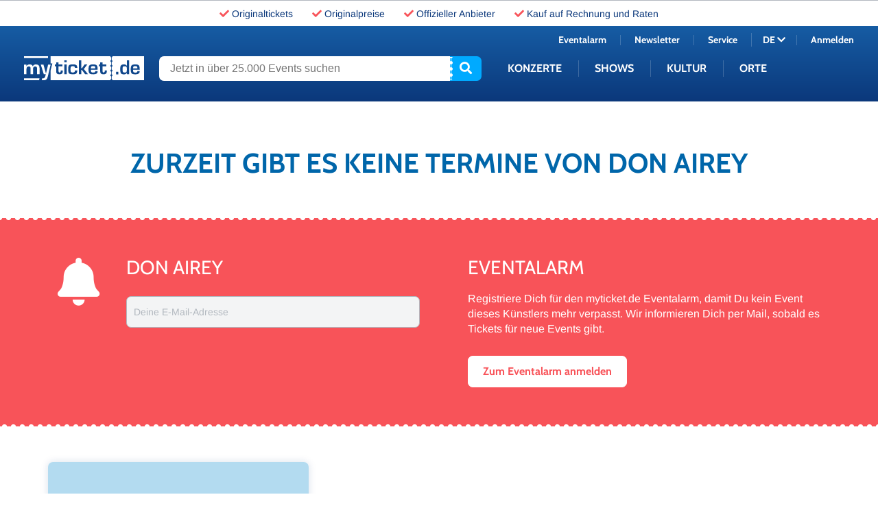

--- FILE ---
content_type: text/javascript
request_url: https://www.myticket.de/assets/myticket/libs/date2string/date2string.min.js?v=53993c8e0a63e722032e7990952b01124b62174a
body_size: 1156
content:
// date2string 1.3.0
// License: MIT
// Copyright 2021 Marc-Oliver Stühmer <stuehmer@codefoo.org>
function _typeof(t){return(_typeof="function"==typeof Symbol&&"symbol"==typeof Symbol.iterator?function(t){return typeof t}:function(t){return t&&"function"==typeof Symbol&&t.constructor===Symbol&&t!==Symbol.prototype?"symbol":typeof t})(t)}!function(t){function o(t){var e=0<arguments.length&&void 0!==t?t:(new Date).getFullYear();return e%4==0&&e%100!=0||e%400==0}function u(t,e){var n=0<arguments.length&&void 0!==t?t:(new Date).getMonth(),r=1<arguments.length&&void 0!==e?e:(new Date).getFullYear();return 1==n?o(r)?29:28:3==n||5==n||8==n||10==n?30:31}var e,n,i,r=(i={d:function(t){return f(t.getDate())},D:function(t){return r.wdays[t.getDay()].substr(0,3)},j:function(t){return t.getDate()},l:function(t){return r.wdays[t.getDay()]},N:function(t){return 0===(e=t.getDay())?7:e},S:function(t){return 1==(n=t.getDate())||21==n||31==n?"st":2==n||22==n?"nd":3==n||23==n?"rd":"th"},w:function(t){return t.getDay()},z:function(t){for(var e=t.getYear(),n=0,r=0,o=t.getMonth();r<o;r++)n+=u(r,e);return n+t.getDate()-1},W:function(t){function e(t){return i.N(new Date(t,0,1))-1}var n,r=t.getFullYear(),o=e(r);return(t=3<o?i.z(t)-(7-o):i.z(t)+o)<0?n=4==o||3==e(r-1)?53:52:(n=Math.floor(t/7)+1,360<t&&52<n&&(n=3==o||4==e(r+1)?53:1)),f(n)},F:function(t){return r.months[t.getMonth()]},m:function(t){return f(t.getMonth()+1)},M:function(t){return r.months[t.getMonth()].substr(0,3)},n:function(t){return t.getMonth()+1},t:function(t){return u(t.getMonth(),t.getFullYear())},L:function(t){return o(t.getFullYear())?1:0},o:function(t){var e=t.getFullYear(),n=+i.W(t);return 1==n&&11==t.getMonth()?++e:52<=n&&0===t.getMonth()?--e:e},Y:function(t){return t.getFullYear()},y:function(t){return(t.getFullYear()+"").substr(2,2)},a:function(t){return t.getHours()<12?"am":"pm"},A:function(t){return t.getHours()<12?"AM":"PM"},B:function(t){return 999<(t=Math.floor((60*t.getUTCHours()*60+60*t.getUTCMinutes()+t.getUTCSeconds()+3600)/86.4))&&(t-=1e3),f(t,3)},g:function(t){return t.getHours()%12||12},G:function(t){return t.getHours()},h:function(t){return f(t.getHours()%12||12)},H:function(t){return f(t.getHours())},i:function(t){return f(t.getMinutes())},s:function(t){return f(t.getSeconds())},u:function(t){return i.v(t)+"000"},v:function(t){return f(t.getMilliseconds(),3)},e:function(t){return"undefined"!=typeof Intl&&Intl.DateTimeFormat().resolvedOptions().timeZone?Intl.DateTimeFormat().resolvedOptions().timeZone:i.T(t)},I:function(t){var e=-new Date(t.getFullYear(),6,1).getTimezoneOffset(),n=-new Date(t.getFullYear(),0,1).getTimezoneOffset();return e==n?0:n<e?-t.getTimezoneOffset()==e?1:0:-t.getTimezoneOffset()==n?1:0},O:function(t){return i.P(t).replace(":","")},P:function(t){var e=(n=t.getTimezoneOffset()/60)<=0,n=60*((n=Math.abs(n))-(t=Math.floor(n)));return(e?"+":"-")+f(t)+":"+f(n)},p:function(t){return i.P(t).replace("+00:00","Z")},T:function(e){try{e.toLocaleTimeString("en-US",{timeZoneName:"test"})}catch(t){if("RangeError"==t.name&&e.toLocaleTimeString("en-US",{timeZoneName:"short"})!=e.toLocaleTimeString("en-US",{timeZoneName:"long"}))return e.toLocaleTimeString("en-US",{timeZoneName:"short"}).split(" ").pop()}var t=(n=e.getTimezoneOffset()/60)<=0,n=Math.abs(n),r=Math.floor(n),e=f(60*(n-r));return 0==n?"UTC":"GMT"+(t?"+":"-")+r+("00"!=e?":"+e:"")},Z:function(t){return 60*-t.getTimezoneOffset()},c:function(t){return r(t,"Y-m-d\\TH:i:sP")},r:function(t){return r(t,"D, d M Y H:i:s O")},U:function(t){return Math.floor(t.getTime()/1e3)}},function(n,t){return t.replace(/\\?(.)/g,function(t,e){return i.hasOwnProperty(t)?i[t](n):e})});function f(t,e){var n=1<arguments.length&&void 0!==e?e:2;return n-(t+"").length<=0?t:f("0"+t,n)}r.wdays||(r.wdays=["Sunday","Monday","Tuesday","Wednesday","Thursday","Friday","Saturday"]),r.months||(r.months=["January","February","March","April","May","June","July","August","September","October","November","December"]),"function"==typeof define&&define.amd?define(function(){return r}):"object"==("undefined"==typeof module?"undefined":_typeof(module))&&module.exports?module.exports=r:t.date2string=r}(this);

--- FILE ---
content_type: image/svg+xml
request_url: https://www.myticket.de/assets/myticket/img/footer/visa_2020.svg
body_size: 483
content:
<svg xmlns="http://www.w3.org/2000/svg" xmlns:xlink="http://www.w3.org/1999/xlink" viewBox="0 0 160 100"><defs><style>.cls-1{fill:none;}.cls-2{fill:#fff;}.cls-3{fill:#9d9d9c;}.cls-4{clip-path:url(#clip-path);}.cls-5{fill:url(#linear-gradient);}</style><clipPath id="clip-path"><path class="cls-1" d="M50.68,27.74l-12,30.38L33.8,32.29a5.38,5.38,0,0,0-5.32-4.55H8.83L8.56,29A47.94,47.94,0,0,1,20,32.84c1.7.92,2.18,1.72,2.74,3.92L31.9,72.37H44.1L62.81,27.74Zm17.08,0L58.21,72.37H69.76l9.55-44.63ZM134,39.8l3.5,16.76h-9.58Zm-1.69-12.06A5.26,5.26,0,0,0,127.35,31L110,72.37h12.12l2.41-6.66h14.81l1.39,6.66h10.68l-9.32-44.63ZM82.45,41.68c-.07,6.43,5.73,10,10.11,12.15s6,3.59,6,5.54c0,3-3.59,4.32-6.91,4.37a24.14,24.14,0,0,1-11.86-2.82L77.69,70.7a34.81,34.81,0,0,0,12.84,2.37c12.13,0,20.06-6,20.1-15.27C110.68,46,94.34,45.37,94.45,40.11c0-1.6,1.56-3.3,4.9-3.74a21.85,21.85,0,0,1,11.38,2l2-9.46a31,31,0,0,0-10.8-2c-11.41,0-19.44,6.06-19.51,14.75"/></clipPath><linearGradient id="linear-gradient" x1="-382.26" y1="545.54" x2="-381.13" y2="545.54" gradientTransform="matrix(126.55, 0, 0, -126.55, 48382.28, 69086.06)" gradientUnits="userSpaceOnUse"><stop offset="0" stop-color="#241f5d"/><stop offset="1" stop-color="#034ea1"/></linearGradient></defs><title>Element 8</title><g id="Ebene_2" data-name="Ebene 2"><g id="Ebene_1-2" data-name="Ebene 1"><path class="cls-2" d="M5,.25H155A4.76,4.76,0,0,1,159.75,5V95A4.75,4.75,0,0,1,155,99.75H5A4.75,4.75,0,0,1,.25,95V5A4.76,4.76,0,0,1,5,.25Z"/><path class="cls-3" d="M155,.5A4.51,4.51,0,0,1,159.5,5V95A4.51,4.51,0,0,1,155,99.5H5A4.51,4.51,0,0,1,.5,95V5A4.51,4.51,0,0,1,5,.5H155m0-.5H5A5,5,0,0,0,0,5V95a5,5,0,0,0,5,5H155a5,5,0,0,0,5-5V5a5,5,0,0,0-5-5Z"/><g class="cls-4"><rect class="cls-5" x="8.56" y="26.93" width="142.88" height="46.15"/></g></g></g></svg>

--- FILE ---
content_type: text/javascript
request_url: https://www.myticket.de/assets/myticket/js/main.min.js?v=53993c8e0a63e722032e7990952b01124b62174a
body_size: 36699
content:
/* myticket 1.0.0 */
/* Generated on: 2026-01-22 19:47:18 */

!function o(s,a,c){function l(t,e){if(!a[t]){if(!s[t]){var n="function"==typeof require&&require;if(!e&&n)return n(t,!0);if(u)return u(t,!0);var r=new Error("Cannot find module '"+t+"'");throw r.code="MODULE_NOT_FOUND",r}var i=a[t]={exports:{}};s[t][0].call(i.exports,function(e){return l(s[t][1][e]||e)},i,i.exports,o,s,a,c)}return a[t].exports}for(var u="function"==typeof require&&require,e=0;e<c.length;e++)l(c[e]);return l}({1:[function(e,t,n){t.exports=function(e){if("function"!=typeof e)throw TypeError(String(e)+" is not a function");return e}},{}],2:[function(e,t,n){var r=e("../internals/is-object");t.exports=function(e){if(!r(e)&&null!==e)throw TypeError("Can't set "+String(e)+" as a prototype");return e}},{"../internals/is-object":65}],3:[function(e,t,n){var r=e("../internals/well-known-symbol"),i=e("../internals/object-create"),o=e("../internals/object-define-property"),s=r("unscopables"),a=Array.prototype;null==a[s]&&o.f(a,s,{configurable:!0,value:i(null)}),t.exports=function(e){a[s][e]=!0}},{"../internals/object-create":78,"../internals/object-define-property":80,"../internals/well-known-symbol":126}],4:[function(e,t,n){"use strict";var r=e("../internals/string-multibyte").charAt;t.exports=function(e,t,n){return t+(n?r(e,t).length:1)}},{"../internals/string-multibyte":112}],5:[function(e,t,n){t.exports=function(e,t,n){if(!(e instanceof t))throw TypeError("Incorrect "+(n?n+" ":"")+"invocation");return e}},{}],6:[function(e,t,n){var r=e("../internals/is-object");t.exports=function(e){if(!r(e))throw TypeError(String(e)+" is not an object");return e}},{"../internals/is-object":65}],7:[function(e,t,n){"use strict";var r=e("../internals/array-iteration").forEach,i=e("../internals/array-method-is-strict")("forEach");t.exports=i?[].forEach:function(e){return r(this,e,1<arguments.length?arguments[1]:void 0)}},{"../internals/array-iteration":10,"../internals/array-method-is-strict":12}],8:[function(e,t,n){"use strict";var p=e("../internals/function-bind-context"),g=e("../internals/to-object"),y=e("../internals/call-with-safe-iteration-closing"),v=e("../internals/is-array-iterator-method"),h=e("../internals/to-length"),b=e("../internals/create-property"),w=e("../internals/get-iterator-method");t.exports=function(e){var t,n,r,i,o,s,a=g(e),c="function"==typeof this?this:Array,l=arguments.length,u=1<l?arguments[1]:void 0,d=void 0!==u,f=w(a),m=0;if(d&&(u=p(u,2<l?arguments[2]:void 0,2)),null==f||c==Array&&v(f))for(n=new c(t=h(a.length));m<t;m++)s=d?u(a[m],m):a[m],b(n,m,s);else for(o=(i=f.call(a)).next,n=new c;!(r=o.call(i)).done;m++)s=d?y(i,u,[r.value,m],!0):r.value,b(n,m,s);return n.length=m,n}},{"../internals/call-with-safe-iteration-closing":15,"../internals/create-property":27,"../internals/function-bind-context":47,"../internals/get-iterator-method":49,"../internals/is-array-iterator-method":62,"../internals/to-length":119,"../internals/to-object":120}],9:[function(e,t,n){var c=e("../internals/to-indexed-object"),l=e("../internals/to-length"),u=e("../internals/to-absolute-index"),r=function(a){return function(e,t,n){var r,i=c(e),o=l(i.length),s=u(n,o);if(a&&t!=t){for(;s<o;)if((r=i[s++])!=r)return!0}else for(;s<o;s++)if((a||s in i)&&i[s]===t)return a||s||0;return!a&&-1}};t.exports={includes:r(!0),indexOf:r(!1)}},{"../internals/to-absolute-index":116,"../internals/to-indexed-object":117,"../internals/to-length":119}],10:[function(e,t,n){var j=e("../internals/function-bind-context"),k=e("../internals/indexed-object"),x=e("../internals/to-object"),E=e("../internals/to-length"),T=e("../internals/array-species-create"),S=[].push,r=function(m){var p=1==m,g=2==m,y=3==m,v=4==m,h=6==m,b=7==m,w=5==m||h;return function(e,t,n,r){for(var i,o,s=x(e),a=k(s),c=j(t,n,3),l=E(a.length),u=0,d=r||T,f=p?d(e,l):g||b?d(e,0):void 0;u<l;u++)if((w||u in a)&&(o=c(i=a[u],u,s),m))if(p)f[u]=o;else if(o)switch(m){case 3:return!0;case 5:return i;case 6:return u;case 2:S.call(f,i)}else switch(m){case 4:return!1;case 7:S.call(f,i)}return h?-1:y||v?v:f}};t.exports={forEach:r(0),map:r(1),filter:r(2),some:r(3),every:r(4),find:r(5),findIndex:r(6),filterOut:r(7)}},{"../internals/array-species-create":14,"../internals/function-bind-context":47,"../internals/indexed-object":57,"../internals/to-length":119,"../internals/to-object":120}],11:[function(e,t,n){var r=e("../internals/fails"),i=e("../internals/well-known-symbol"),o=e("../internals/engine-v8-version"),s=i("species");t.exports=function(t){return 51<=o||!r(function(){var e=[];return(e.constructor={})[s]=function(){return{foo:1}},1!==e[t](Boolean).foo})}},{"../internals/engine-v8-version":40,"../internals/fails":44,"../internals/well-known-symbol":126}],12:[function(e,t,n){"use strict";var r=e("../internals/fails");t.exports=function(e,t){var n=[][e];return!!n&&r(function(){n.call(null,t||function(){throw 1},1)})}},{"../internals/fails":44}],13:[function(e,t,n){var i=Math.floor,o=function(e,t){var n=e.length,r=i(n/2);return n<8?s(e,t):a(o(e.slice(0,r),t),o(e.slice(r),t),t)},s=function(e,t){for(var n,r,i=e.length,o=1;o<i;){for(n=e[r=o];r&&0<t(e[r-1],n);)e[r]=e[--r];r!==o++&&(e[r]=n)}return e},a=function(e,t,n){for(var r=e.length,i=t.length,o=0,s=0,a=[];o<r||s<i;)o<r&&s<i?a.push(n(e[o],t[s])<=0?e[o++]:t[s++]):a.push(o<r?e[o++]:t[s++]);return a};t.exports=o},{}],14:[function(e,t,n){var r=e("../internals/is-object"),i=e("../internals/is-array"),o=e("../internals/well-known-symbol")("species");t.exports=function(e,t){var n;return i(e)&&("function"!=typeof(n=e.constructor)||n!==Array&&!i(n.prototype)?r(n)&&null===(n=n[o])&&(n=void 0):n=void 0),new(void 0===n?Array:n)(0===t?0:t)}},{"../internals/is-array":63,"../internals/is-object":65,"../internals/well-known-symbol":126}],15:[function(e,t,n){var i=e("../internals/an-object"),o=e("../internals/iterator-close");t.exports=function(t,e,n,r){try{return r?e(i(n)[0],n[1]):e(n)}catch(e){throw o(t),e}}},{"../internals/an-object":6,"../internals/iterator-close":69}],16:[function(e,t,n){var i=e("../internals/well-known-symbol")("iterator"),o=!1;try{var r=0,s={next:function(){return{done:!!r++}},return:function(){o=!0}};s[i]=function(){return this},Array.from(s,function(){throw 2})}catch(e){}t.exports=function(e,t){if(!t&&!o)return!1;var n=!1;try{var r={};r[i]=function(){return{next:function(){return{done:n=!0}}}},e(r)}catch(e){}return n}},{"../internals/well-known-symbol":126}],17:[function(e,t,n){var r={}.toString;t.exports=function(e){return r.call(e).slice(8,-1)}},{}],18:[function(e,t,n){var r=e("../internals/to-string-tag-support"),i=e("../internals/classof-raw"),o=e("../internals/well-known-symbol")("toStringTag"),s="Arguments"==i(function(){return arguments}());t.exports=r?i:function(e){var t,n,r;return void 0===e?"Undefined":null===e?"Null":"string"==typeof(n=function(e,t){try{return e[t]}catch(e){}}(t=Object(e),o))?n:s?i(t):"Object"==(r=i(t))&&"function"==typeof t.callee?"Arguments":r}},{"../internals/classof-raw":17,"../internals/to-string-tag-support":122,"../internals/well-known-symbol":126}],19:[function(e,t,n){"use strict";var c=e("../internals/redefine-all"),l=e("../internals/internal-metadata").getWeakData,u=e("../internals/an-object"),d=e("../internals/is-object"),f=e("../internals/an-instance"),m=e("../internals/iterate"),r=e("../internals/array-iteration"),p=e("../internals/has"),i=e("../internals/internal-state"),g=i.set,y=i.getterFor,o=r.find,s=r.findIndex,v=0,h=function(e){return e.frozen||(e.frozen=new a)},a=function(){this.entries=[]},b=function(e,t){return o(e.entries,function(e){return e[0]===t})};a.prototype={get:function(e){var t=b(this,e);if(t)return t[1]},has:function(e){return!!b(this,e)},set:function(e,t){var n=b(this,e);n?n[1]=t:this.entries.push([e,t])},delete:function(t){var e=s(this.entries,function(e){return e[0]===t});return~e&&this.entries.splice(e,1),!!~e}},t.exports={getConstructor:function(e,n,r,i){var o=e(function(e,t){f(e,o,n),g(e,{type:n,id:v++,frozen:void 0}),null!=t&&m(t,e[i],{that:e,AS_ENTRIES:r})}),s=y(n),a=function(e,t,n){var r=s(e),i=l(u(t),!0);return!0===i?h(r).set(t,n):i[r.id]=n,e};return c(o.prototype,{delete:function(e){var t=s(this);if(!d(e))return!1;var n=l(e);return!0===n?h(t).delete(e):n&&p(n,t.id)&&delete n[t.id]},has:function(e){var t=s(this);if(!d(e))return!1;var n=l(e);return!0===n?h(t).has(e):n&&p(n,t.id)}}),c(o.prototype,r?{get:function(e){var t=s(this);if(d(e)){var n=l(e);return!0===n?h(t).get(e):n?n[t.id]:void 0}},set:function(e,t){return a(this,e,t)}}:{add:function(e){return a(this,e,!0)}}),o}}},{"../internals/an-instance":5,"../internals/an-object":6,"../internals/array-iteration":10,"../internals/has":52,"../internals/internal-metadata":60,"../internals/internal-state":61,"../internals/is-object":65,"../internals/iterate":68,"../internals/redefine-all":95}],20:[function(e,t,n){"use strict";var y=e("../internals/export"),v=e("../internals/global"),h=e("../internals/is-forced"),b=e("../internals/redefine"),w=e("../internals/internal-metadata"),j=e("../internals/iterate"),k=e("../internals/an-instance"),x=e("../internals/is-object"),E=e("../internals/fails"),T=e("../internals/check-correctness-of-iteration"),S=e("../internals/set-to-string-tag"),_=e("../internals/inherit-if-required");t.exports=function(r,e,t){var i=-1!==r.indexOf("Map"),o=-1!==r.indexOf("Weak"),s=i?"set":"add",a=v[r],c=a&&a.prototype,l=a,n={},u=function(e){var n=c[e];b(c,e,"add"==e?function(e){return n.call(this,0===e?0:e),this}:"delete"==e?function(e){return!(o&&!x(e))&&n.call(this,0===e?0:e)}:"get"==e?function(e){return o&&!x(e)?void 0:n.call(this,0===e?0:e)}:"has"==e?function(e){return!(o&&!x(e))&&n.call(this,0===e?0:e)}:function(e,t){return n.call(this,0===e?0:e,t),this})};if(h(r,"function"!=typeof a||!(o||c.forEach&&!E(function(){(new a).entries().next()}))))l=t.getConstructor(e,r,i,s),w.REQUIRED=!0;else if(h(r,!0)){var d=new l,f=d[s](o?{}:-0,1)!=d,m=E(function(){d.has(1)}),p=T(function(e){new a(e)}),g=!o&&E(function(){for(var e=new a,t=5;t--;)e[s](t,t);return!e.has(-0)});p||(((l=e(function(e,t){k(e,l,r);var n=_(new a,e,l);return null!=t&&j(t,n[s],{that:n,AS_ENTRIES:i}),n})).prototype=c).constructor=l),(m||g)&&(u("delete"),u("has"),i&&u("get")),(g||f)&&u(s),o&&c.clear&&delete c.clear}return n[r]=l,y({global:!0,forced:l!=a},n),S(l,r),o||t.setStrong(l,r,i),l}},{"../internals/an-instance":5,"../internals/check-correctness-of-iteration":16,"../internals/export":43,"../internals/fails":44,"../internals/global":51,"../internals/inherit-if-required":58,"../internals/internal-metadata":60,"../internals/is-forced":64,"../internals/is-object":65,"../internals/iterate":68,"../internals/redefine":96,"../internals/set-to-string-tag":107}],21:[function(e,t,n){var a=e("../internals/has"),c=e("../internals/own-keys"),l=e("../internals/object-get-own-property-descriptor"),u=e("../internals/object-define-property");t.exports=function(e,t){for(var n=c(t),r=u.f,i=l.f,o=0;o<n.length;o++){var s=n[o];a(e,s)||r(e,s,i(t,s))}}},{"../internals/has":52,"../internals/object-define-property":80,"../internals/object-get-own-property-descriptor":81,"../internals/own-keys":91}],22:[function(e,t,n){var r=e("../internals/well-known-symbol")("match");t.exports=function(t){var n=/./;try{"/./"[t](n)}catch(e){try{return n[r]=!1,"/./"[t](n)}catch(e){}}return!1}},{"../internals/well-known-symbol":126}],23:[function(e,t,n){var r=e("../internals/fails");t.exports=!r(function(){function e(){}return e.prototype.constructor=null,Object.getPrototypeOf(new e)!==e.prototype})},{"../internals/fails":44}],24:[function(e,t,n){"use strict";var i=e("../internals/iterators-core").IteratorPrototype,o=e("../internals/object-create"),s=e("../internals/create-property-descriptor"),a=e("../internals/set-to-string-tag"),c=e("../internals/iterators"),l=function(){return this};t.exports=function(e,t,n){var r=t+" Iterator";return e.prototype=o(i,{next:s(1,n)}),a(e,r,!1,!0),c[r]=l,e}},{"../internals/create-property-descriptor":26,"../internals/iterators":71,"../internals/iterators-core":70,"../internals/object-create":78,"../internals/set-to-string-tag":107}],25:[function(e,t,n){var r=e("../internals/descriptors"),i=e("../internals/object-define-property"),o=e("../internals/create-property-descriptor");t.exports=r?function(e,t,n){return i.f(e,t,o(1,n))}:function(e,t,n){return e[t]=n,e}},{"../internals/create-property-descriptor":26,"../internals/descriptors":30,"../internals/object-define-property":80}],26:[function(e,t,n){t.exports=function(e,t){return{enumerable:!(1&e),configurable:!(2&e),writable:!(4&e),value:t}}},{}],27:[function(e,t,n){"use strict";var i=e("../internals/to-primitive"),o=e("../internals/object-define-property"),s=e("../internals/create-property-descriptor");t.exports=function(e,t,n){var r=i(t);r in e?o.f(e,r,s(0,n)):e[r]=n}},{"../internals/create-property-descriptor":26,"../internals/object-define-property":80,"../internals/to-primitive":121}],28:[function(e,t,n){"use strict";var v=e("../internals/export"),h=e("../internals/create-iterator-constructor"),b=e("../internals/object-get-prototype-of"),w=e("../internals/object-set-prototype-of"),j=e("../internals/set-to-string-tag"),k=e("../internals/create-non-enumerable-property"),x=e("../internals/redefine"),r=e("../internals/well-known-symbol"),E=e("../internals/is-pure"),T=e("../internals/iterators"),i=e("../internals/iterators-core"),S=i.IteratorPrototype,_=i.BUGGY_SAFARI_ITERATORS,O=r("iterator"),C="values",L="entries",$=function(){return this};t.exports=function(e,t,n,r,i,o,s){h(n,t,r);var a,c,l,u=function(e){if(e===i&&g)return g;if(!_&&e in m)return m[e];switch(e){case"keys":case C:case L:return function(){return new n(this,e)}}return function(){return new n(this)}},d=t+" Iterator",f=!1,m=e.prototype,p=m[O]||m["@@iterator"]||i&&m[i],g=!_&&p||u(i),y="Array"==t&&m.entries||p;if(y&&(a=b(y.call(new e)),S!==Object.prototype&&a.next&&(E||b(a)===S||(w?w(a,S):"function"!=typeof a[O]&&k(a,O,$)),j(a,d,!0,!0),E&&(T[d]=$))),i==C&&p&&p.name!==C&&(f=!0,g=function(){return p.call(this)}),E&&!s||m[O]===g||k(m,O,g),T[t]=g,i)if(c={values:u(C),keys:o?g:u("keys"),entries:u(L)},s)for(l in c)!_&&!f&&l in m||x(m,l,c[l]);else v({target:t,proto:!0,forced:_||f},c);return c}},{"../internals/create-iterator-constructor":24,"../internals/create-non-enumerable-property":25,"../internals/export":43,"../internals/is-pure":66,"../internals/iterators":71,"../internals/iterators-core":70,"../internals/object-get-prototype-of":85,"../internals/object-set-prototype-of":89,"../internals/redefine":96,"../internals/set-to-string-tag":107,"../internals/well-known-symbol":126}],29:[function(e,t,n){var r=e("../internals/path"),i=e("../internals/has"),o=e("../internals/well-known-symbol-wrapped"),s=e("../internals/object-define-property").f;t.exports=function(e){var t=r.Symbol||(r.Symbol={});i(t,e)||s(t,e,{value:o.f(e)})}},{"../internals/has":52,"../internals/object-define-property":80,"../internals/path":92,"../internals/well-known-symbol-wrapped":125}],30:[function(e,t,n){var r=e("../internals/fails");t.exports=!r(function(){return 7!=Object.defineProperty({},1,{get:function(){return 7}})[1]})},{"../internals/fails":44}],31:[function(e,t,n){var r=e("../internals/global"),i=e("../internals/is-object"),o=r.document,s=i(o)&&i(o.createElement);t.exports=function(e){return s?o.createElement(e):{}}},{"../internals/global":51,"../internals/is-object":65}],32:[function(e,t,n){t.exports={CSSRuleList:0,CSSStyleDeclaration:0,CSSValueList:0,ClientRectList:0,DOMRectList:0,DOMStringList:0,DOMTokenList:1,DataTransferItemList:0,FileList:0,HTMLAllCollection:0,HTMLCollection:0,HTMLFormElement:0,HTMLSelectElement:0,MediaList:0,MimeTypeArray:0,NamedNodeMap:0,NodeList:1,PaintRequestList:0,Plugin:0,PluginArray:0,SVGLengthList:0,SVGNumberList:0,SVGPathSegList:0,SVGPointList:0,SVGStringList:0,SVGTransformList:0,SourceBufferList:0,StyleSheetList:0,TextTrackCueList:0,TextTrackList:0,TouchList:0}},{}],33:[function(e,t,n){var r=e("../internals/engine-user-agent").match(/firefox\/(\d+)/i);t.exports=!!r&&+r[1]},{"../internals/engine-user-agent":39}],34:[function(e,t,n){t.exports="object"==typeof window},{}],35:[function(e,t,n){var r=e("../internals/engine-user-agent");t.exports=/MSIE|Trident/.test(r)},{"../internals/engine-user-agent":39}],36:[function(e,t,n){var r=e("../internals/engine-user-agent");t.exports=/(?:iphone|ipod|ipad).*applewebkit/i.test(r)},{"../internals/engine-user-agent":39}],37:[function(e,t,n){var r=e("../internals/classof-raw"),i=e("../internals/global");t.exports="process"==r(i.process)},{"../internals/classof-raw":17,"../internals/global":51}],38:[function(e,t,n){var r=e("../internals/engine-user-agent");t.exports=/web0s(?!.*chrome)/i.test(r)},{"../internals/engine-user-agent":39}],39:[function(e,t,n){var r=e("../internals/get-built-in");t.exports=r("navigator","userAgent")||""},{"../internals/get-built-in":48}],40:[function(e,t,n){var r,i,o=e("../internals/global"),s=e("../internals/engine-user-agent"),a=o.process,c=a&&a.versions,l=c&&c.v8;l?i=(r=l.split("."))[0]<4?1:r[0]+r[1]:s&&(!(r=s.match(/Edge\/(\d+)/))||74<=r[1])&&(r=s.match(/Chrome\/(\d+)/))&&(i=r[1]),t.exports=i&&+i},{"../internals/engine-user-agent":39,"../internals/global":51}],41:[function(e,t,n){var r=e("../internals/engine-user-agent").match(/AppleWebKit\/(\d+)\./);t.exports=!!r&&+r[1]},{"../internals/engine-user-agent":39}],42:[function(e,t,n){t.exports=["constructor","hasOwnProperty","isPrototypeOf","propertyIsEnumerable","toLocaleString","toString","valueOf"]},{}],43:[function(e,t,n){var u=e("../internals/global"),d=e("../internals/object-get-own-property-descriptor").f,f=e("../internals/create-non-enumerable-property"),m=e("../internals/redefine"),p=e("../internals/set-global"),g=e("../internals/copy-constructor-properties"),y=e("../internals/is-forced");t.exports=function(e,t){var n,r,i,o,s,a=e.target,c=e.global,l=e.stat;if(n=c?u:l?u[a]||p(a,{}):(u[a]||{}).prototype)for(r in t){if(o=t[r],i=e.noTargetGet?(s=d(n,r))&&s.value:n[r],!y(c?r:a+(l?".":"#")+r,e.forced)&&void 0!==i){if(typeof o==typeof i)continue;g(o,i)}(e.sham||i&&i.sham)&&f(o,"sham",!0),m(n,r,o,e)}}},{"../internals/copy-constructor-properties":21,"../internals/create-non-enumerable-property":25,"../internals/global":51,"../internals/is-forced":64,"../internals/object-get-own-property-descriptor":81,"../internals/redefine":96,"../internals/set-global":105}],44:[function(e,t,n){t.exports=function(e){try{return!!e()}catch(e){return!0}}},{}],45:[function(e,t,n){"use strict";e("../modules/es.regexp.exec");var l=e("../internals/redefine"),u=e("../internals/regexp-exec"),d=e("../internals/fails"),f=e("../internals/well-known-symbol"),m=e("../internals/create-non-enumerable-property"),p=f("species"),g=RegExp.prototype;t.exports=function(n,e,t,r){var i=f(n),s=!d(function(){var e={};return e[i]=function(){return 7},7!=""[n](e)}),o=s&&!d(function(){var e=!1,t=/a/;return"split"===n&&((t={constructor:{}}).constructor[p]=function(){return t},t.flags="",t[i]=/./[i]),t.exec=function(){return e=!0,null},t[i](""),!e});if(!s||!o||t){var a=/./[i],c=e(i,""[n],function(e,t,n,r,i){var o=t.exec;return o===u||o===g.exec?s&&!i?{done:!0,value:a.call(t,n,r)}:{done:!0,value:e.call(n,t,r)}:{done:!1}});l(String.prototype,n,c[0]),l(g,i,c[1])}r&&m(g[i],"sham",!0)}},{"../internals/create-non-enumerable-property":25,"../internals/fails":44,"../internals/redefine":96,"../internals/regexp-exec":98,"../internals/well-known-symbol":126,"../modules/es.regexp.exec":144}],46:[function(e,t,n){var r=e("../internals/fails");t.exports=!r(function(){return Object.isExtensible(Object.preventExtensions({}))})},{"../internals/fails":44}],47:[function(e,t,n){var o=e("../internals/a-function");t.exports=function(r,i,e){if(o(r),void 0===i)return r;switch(e){case 0:return function(){return r.call(i)};case 1:return function(e){return r.call(i,e)};case 2:return function(e,t){return r.call(i,e,t)};case 3:return function(e,t,n){return r.call(i,e,t,n)}}return function(){return r.apply(i,arguments)}}},{"../internals/a-function":1}],48:[function(e,t,n){var r=e("../internals/path"),i=e("../internals/global"),o=function(e){return"function"==typeof e?e:void 0};t.exports=function(e,t){return arguments.length<2?o(r[e])||o(i[e]):r[e]&&r[e][t]||i[e]&&i[e][t]}},{"../internals/global":51,"../internals/path":92}],49:[function(e,t,n){var r=e("../internals/classof"),i=e("../internals/iterators"),o=e("../internals/well-known-symbol")("iterator");t.exports=function(e){if(null!=e)return e[o]||e["@@iterator"]||i[r(e)]}},{"../internals/classof":18,"../internals/iterators":71,"../internals/well-known-symbol":126}],50:[function(e,t,n){var r=e("../internals/to-object"),f=Math.floor,i="".replace,m=/\$([$&'`]|\d{1,2}|<[^>]*>)/g,p=/\$([$&'`]|\d{1,2})/g;t.exports=function(o,s,a,c,l,e){var u=a+o.length,d=c.length,t=p;return void 0!==l&&(l=r(l),t=m),i.call(e,t,function(e,t){var n;switch(t.charAt(0)){case"$":return"$";case"&":return o;case"`":return s.slice(0,a);case"'":return s.slice(u);case"<":n=l[t.slice(1,-1)];break;default:var r=+t;if(0===r)return e;if(d<r){var i=f(r/10);return 0===i?e:i<=d?void 0===c[i-1]?t.charAt(1):c[i-1]+t.charAt(1):e}n=c[r-1]}return void 0===n?"":n})}},{"../internals/to-object":120}],51:[function(e,n,t){(function(t){(function(){var e=function(e){return e&&e.Math==Math&&e};n.exports=e("object"==typeof globalThis&&globalThis)||e("object"==typeof window&&window)||e("object"==typeof self&&self)||e("object"==typeof t&&t)||function(){return this}()||Function("return this")()}).call(this)}).call(this,"undefined"!=typeof global?global:"undefined"!=typeof self?self:"undefined"!=typeof window?window:{})},{}],52:[function(e,t,n){var r=e("../internals/to-object"),i={}.hasOwnProperty;t.exports=Object.hasOwn||function(e,t){return i.call(r(e),t)}},{"../internals/to-object":120}],53:[function(e,t,n){t.exports={}},{}],54:[function(e,t,n){var r=e("../internals/global");t.exports=function(e,t){var n=r.console;n&&n.error&&(1===arguments.length?n.error(e):n.error(e,t))}},{"../internals/global":51}],55:[function(e,t,n){var r=e("../internals/get-built-in");t.exports=r("document","documentElement")},{"../internals/get-built-in":48}],56:[function(e,t,n){var r=e("../internals/descriptors"),i=e("../internals/fails"),o=e("../internals/document-create-element");t.exports=!r&&!i(function(){return 7!=Object.defineProperty(o("div"),"a",{get:function(){return 7}}).a})},{"../internals/descriptors":30,"../internals/document-create-element":31,"../internals/fails":44}],57:[function(e,t,n){var r=e("../internals/fails"),i=e("../internals/classof-raw"),o="".split;t.exports=r(function(){return!Object("z").propertyIsEnumerable(0)})?function(e){return"String"==i(e)?o.call(e,""):Object(e)}:Object},{"../internals/classof-raw":17,"../internals/fails":44}],58:[function(e,t,n){var o=e("../internals/is-object"),s=e("../internals/object-set-prototype-of");t.exports=function(e,t,n){var r,i;return s&&"function"==typeof(r=t.constructor)&&r!==n&&o(i=r.prototype)&&i!==n.prototype&&s(e,i),e}},{"../internals/is-object":65,"../internals/object-set-prototype-of":89}],59:[function(e,t,n){var r=e("../internals/shared-store"),i=Function.toString;"function"!=typeof r.inspectSource&&(r.inspectSource=function(e){return i.call(e)}),t.exports=r.inspectSource},{"../internals/shared-store":109}],60:[function(e,t,n){var r=e("../internals/hidden-keys"),i=e("../internals/is-object"),o=e("../internals/has"),s=e("../internals/object-define-property").f,a=e("../internals/uid"),c=e("../internals/freezing"),l=a("meta"),u=0,d=Object.isExtensible||function(){return!0},f=function(e){s(e,l,{value:{objectID:"O"+u++,weakData:{}}})},m=t.exports={REQUIRED:!1,fastKey:function(e,t){if(!i(e))return"symbol"==typeof e?e:("string"==typeof e?"S":"P")+e;if(!o(e,l)){if(!d(e))return"F";if(!t)return"E";f(e)}return e[l].objectID},getWeakData:function(e,t){if(!o(e,l)){if(!d(e))return!0;if(!t)return!1;f(e)}return e[l].weakData},onFreeze:function(e){return c&&m.REQUIRED&&d(e)&&!o(e,l)&&f(e),e}};r[l]=!0},{"../internals/freezing":46,"../internals/has":52,"../internals/hidden-keys":53,"../internals/is-object":65,"../internals/object-define-property":80,"../internals/uid":123}],61:[function(e,t,n){var r,i,o,s=e("../internals/native-weak-map"),a=e("../internals/global"),c=e("../internals/is-object"),l=e("../internals/create-non-enumerable-property"),u=e("../internals/has"),d=e("../internals/shared-store"),f=e("../internals/shared-key"),m=e("../internals/hidden-keys"),p="Object already initialized",g=a.WeakMap;if(s||d.state){var y=d.state||(d.state=new g),v=y.get,h=y.has,b=y.set;r=function(e,t){if(h.call(y,e))throw new TypeError(p);return t.facade=e,b.call(y,e,t),t},i=function(e){return v.call(y,e)||{}},o=function(e){return h.call(y,e)}}else{var w=f("state");m[w]=!0,r=function(e,t){if(u(e,w))throw new TypeError(p);return t.facade=e,l(e,w,t),t},i=function(e){return u(e,w)?e[w]:{}},o=function(e){return u(e,w)}}t.exports={set:r,get:i,has:o,enforce:function(e){return o(e)?i(e):r(e,{})},getterFor:function(n){return function(e){var t;if(!c(e)||(t=i(e)).type!==n)throw TypeError("Incompatible receiver, "+n+" required");return t}}}},{"../internals/create-non-enumerable-property":25,"../internals/global":51,"../internals/has":52,"../internals/hidden-keys":53,"../internals/is-object":65,"../internals/native-weak-map":75,"../internals/shared-key":108,"../internals/shared-store":109}],62:[function(e,t,n){var r=e("../internals/well-known-symbol"),i=e("../internals/iterators"),o=r("iterator"),s=Array.prototype;t.exports=function(e){return void 0!==e&&(i.Array===e||s[o]===e)}},{"../internals/iterators":71,"../internals/well-known-symbol":126}],63:[function(e,t,n){var r=e("../internals/classof-raw");t.exports=Array.isArray||function(e){return"Array"==r(e)}},{"../internals/classof-raw":17}],64:[function(e,t,n){var r=e("../internals/fails"),i=/#|\.prototype\./,o=function(e,t){var n=a[s(e)];return n==l||n!=c&&("function"==typeof t?r(t):!!t)},s=o.normalize=function(e){return String(e).replace(i,".").toLowerCase()},a=o.data={},c=o.NATIVE="N",l=o.POLYFILL="P";t.exports=o},{"../internals/fails":44}],65:[function(e,t,n){t.exports=function(e){return"object"==typeof e?null!==e:"function"==typeof e}},{}],66:[function(e,t,n){t.exports=!1},{}],67:[function(e,t,n){var r=e("../internals/is-object"),i=e("../internals/classof-raw"),o=e("../internals/well-known-symbol")("match");t.exports=function(e){var t;return r(e)&&(void 0!==(t=e[o])?!!t:"RegExp"==i(e))}},{"../internals/classof-raw":17,"../internals/is-object":65,"../internals/well-known-symbol":126}],68:[function(e,t,n){var v=e("../internals/an-object"),h=e("../internals/is-array-iterator-method"),b=e("../internals/to-length"),w=e("../internals/function-bind-context"),j=e("../internals/get-iterator-method"),k=e("../internals/iterator-close"),x=function(e,t){this.stopped=e,this.result=t};t.exports=function(e,t,n){var r,i,o,s,a,c,l,u=n&&n.that,d=!(!n||!n.AS_ENTRIES),f=!(!n||!n.IS_ITERATOR),m=!(!n||!n.INTERRUPTED),p=w(t,u,1+d+m),g=function(e){return r&&k(r),new x(!0,e)},y=function(e){return d?(v(e),m?p(e[0],e[1],g):p(e[0],e[1])):m?p(e,g):p(e)};if(f)r=e;else{if("function"!=typeof(i=j(e)))throw TypeError("Target is not iterable");if(h(i)){for(o=0,s=b(e.length);o<s;o++)if((a=y(e[o]))&&a instanceof x)return a;return new x(!1)}r=i.call(e)}for(c=r.next;!(l=c.call(r)).done;){try{a=y(l.value)}catch(e){throw k(r),e}if("object"==typeof a&&a&&a instanceof x)return a}return new x(!1)}},{"../internals/an-object":6,"../internals/function-bind-context":47,"../internals/get-iterator-method":49,"../internals/is-array-iterator-method":62,"../internals/iterator-close":69,"../internals/to-length":119}],69:[function(e,t,n){var r=e("../internals/an-object");t.exports=function(e){var t=e.return;if(void 0!==t)return r(t.call(e)).value}},{"../internals/an-object":6}],70:[function(e,t,n){"use strict";var r,i,o,s=e("../internals/fails"),a=e("../internals/object-get-prototype-of"),c=e("../internals/create-non-enumerable-property"),l=e("../internals/has"),u=e("../internals/well-known-symbol"),d=e("../internals/is-pure"),f=u("iterator"),m=!1;[].keys&&("next"in(o=[].keys())?(i=a(a(o)))!==Object.prototype&&(r=i):m=!0);var p=null==r||s(function(){var e={};return r[f].call(e)!==e});p&&(r={}),d&&!p||l(r,f)||c(r,f,function(){return this}),t.exports={IteratorPrototype:r,BUGGY_SAFARI_ITERATORS:m}},{"../internals/create-non-enumerable-property":25,"../internals/fails":44,"../internals/has":52,"../internals/is-pure":66,"../internals/object-get-prototype-of":85,"../internals/well-known-symbol":126}],71:[function(e,t,n){arguments[4][53][0].apply(n,arguments)},{dup:53}],72:[function(e,t,n){var r,i,o,s,a,c,l,u,d=e("../internals/global"),f=e("../internals/object-get-own-property-descriptor").f,m=e("../internals/task").set,p=e("../internals/engine-is-ios"),g=e("../internals/engine-is-webos-webkit"),y=e("../internals/engine-is-node"),v=d.MutationObserver||d.WebKitMutationObserver,h=d.document,b=d.process,w=d.Promise,j=f(d,"queueMicrotask"),k=j&&j.value;k||(r=function(){var e,t;for(y&&(e=b.domain)&&e.exit();i;){t=i.fn,i=i.next;try{t()}catch(e){throw i?s():o=void 0,e}}o=void 0,e&&e.enter()},s=p||y||g||!v||!h?w&&w.resolve?((l=w.resolve(void 0)).constructor=w,u=l.then,function(){u.call(l,r)}):y?function(){b.nextTick(r)}:function(){m.call(d,r)}:(a=!0,c=h.createTextNode(""),new v(r).observe(c,{characterData:!0}),function(){c.data=a=!a})),t.exports=k||function(e){var t={fn:e,next:void 0};o&&(o.next=t),i||(i=t,s()),o=t}},{"../internals/engine-is-ios":36,"../internals/engine-is-node":37,"../internals/engine-is-webos-webkit":38,"../internals/global":51,"../internals/object-get-own-property-descriptor":81,"../internals/task":115}],73:[function(e,t,n){var r=e("../internals/global");t.exports=r.Promise},{"../internals/global":51}],74:[function(e,t,n){var r=e("../internals/engine-v8-version"),i=e("../internals/fails");t.exports=!!Object.getOwnPropertySymbols&&!i(function(){var e=Symbol();return!String(e)||!(Object(e)instanceof Symbol)||!Symbol.sham&&r&&r<41})},{"../internals/engine-v8-version":40,"../internals/fails":44}],75:[function(e,t,n){var r=e("../internals/global"),i=e("../internals/inspect-source"),o=r.WeakMap;t.exports="function"==typeof o&&/native code/.test(i(o))},{"../internals/global":51,"../internals/inspect-source":59}],76:[function(e,t,n){"use strict";var i=e("../internals/a-function"),r=function(e){var n,r;this.promise=new e(function(e,t){if(void 0!==n||void 0!==r)throw TypeError("Bad Promise constructor");n=e,r=t}),this.resolve=i(n),this.reject=i(r)};t.exports.f=function(e){return new r(e)}},{"../internals/a-function":1}],77:[function(e,t,n){var r=e("../internals/is-regexp");t.exports=function(e){if(r(e))throw TypeError("The method doesn't accept regular expressions");return e}},{"../internals/is-regexp":67}],78:[function(e,t,n){var r,i=e("../internals/an-object"),o=e("../internals/object-define-properties"),s=e("../internals/enum-bug-keys"),a=e("../internals/hidden-keys"),c=e("../internals/html"),l=e("../internals/document-create-element"),u=e("../internals/shared-key"),d="prototype",f="script",m=u("IE_PROTO"),p=function(){},g=function(e){return"<script>"+e+"</"+f+">"},y=function(){try{r=document.domain&&new ActiveXObject("htmlfile")}catch(e){}var e,t;y=r?function(e){e.write(g("")),e.close();var t=e.parentWindow.Object;return e=null,t}(r):((t=l("iframe")).style.display="none",c.appendChild(t),t.src=String("javascript:"),(e=t.contentWindow.document).open(),e.write(g("document.F=Object")),e.close(),e.F);for(var n=s.length;n--;)delete y[d][s[n]];return y()};a[m]=!0,t.exports=Object.create||function(e,t){var n;return null!==e?(p[d]=i(e),n=new p,p[d]=null,n[m]=e):n=y(),void 0===t?n:o(n,t)}},{"../internals/an-object":6,"../internals/document-create-element":31,"../internals/enum-bug-keys":42,"../internals/hidden-keys":53,"../internals/html":55,"../internals/object-define-properties":79,"../internals/shared-key":108}],79:[function(e,t,n){var r=e("../internals/descriptors"),s=e("../internals/object-define-property"),a=e("../internals/an-object"),c=e("../internals/object-keys");t.exports=r?Object.defineProperties:function(e,t){a(e);for(var n,r=c(t),i=r.length,o=0;o<i;)s.f(e,n=r[o++],t[n]);return e}},{"../internals/an-object":6,"../internals/descriptors":30,"../internals/object-define-property":80,"../internals/object-keys":87}],80:[function(e,t,n){var r=e("../internals/descriptors"),i=e("../internals/ie8-dom-define"),o=e("../internals/an-object"),s=e("../internals/to-primitive"),a=Object.defineProperty;n.f=r?a:function(e,t,n){if(o(e),t=s(t,!0),o(n),i)try{return a(e,t,n)}catch(e){}if("get"in n||"set"in n)throw TypeError("Accessors not supported");return"value"in n&&(e[t]=n.value),e}},{"../internals/an-object":6,"../internals/descriptors":30,"../internals/ie8-dom-define":56,"../internals/to-primitive":121}],81:[function(e,t,n){var r=e("../internals/descriptors"),i=e("../internals/object-property-is-enumerable"),o=e("../internals/create-property-descriptor"),s=e("../internals/to-indexed-object"),a=e("../internals/to-primitive"),c=e("../internals/has"),l=e("../internals/ie8-dom-define"),u=Object.getOwnPropertyDescriptor;n.f=r?u:function(e,t){if(e=s(e),t=a(t,!0),l)try{return u(e,t)}catch(e){}if(c(e,t))return o(!i.f.call(e,t),e[t])}},{"../internals/create-property-descriptor":26,"../internals/descriptors":30,"../internals/has":52,"../internals/ie8-dom-define":56,"../internals/object-property-is-enumerable":88,"../internals/to-indexed-object":117,"../internals/to-primitive":121}],82:[function(e,t,n){var r=e("../internals/to-indexed-object"),i=e("../internals/object-get-own-property-names").f,o={}.toString,s="object"==typeof window&&window&&Object.getOwnPropertyNames?Object.getOwnPropertyNames(window):[];t.exports.f=function(e){return s&&"[object Window]"==o.call(e)?function(e){try{return i(e)}catch(e){return s.slice()}}(e):i(r(e))}},{"../internals/object-get-own-property-names":83,"../internals/to-indexed-object":117}],83:[function(e,t,n){var r=e("../internals/object-keys-internal"),i=e("../internals/enum-bug-keys").concat("length","prototype");n.f=Object.getOwnPropertyNames||function(e){return r(e,i)}},{"../internals/enum-bug-keys":42,"../internals/object-keys-internal":86}],84:[function(e,t,n){n.f=Object.getOwnPropertySymbols},{}],85:[function(e,t,n){var r=e("../internals/has"),i=e("../internals/to-object"),o=e("../internals/shared-key"),s=e("../internals/correct-prototype-getter"),a=o("IE_PROTO"),c=Object.prototype;t.exports=s?Object.getPrototypeOf:function(e){return e=i(e),r(e,a)?e[a]:"function"==typeof e.constructor&&e instanceof e.constructor?e.constructor.prototype:e instanceof Object?c:null}},{"../internals/correct-prototype-getter":23,"../internals/has":52,"../internals/shared-key":108,"../internals/to-object":120}],86:[function(e,t,n){var s=e("../internals/has"),a=e("../internals/to-indexed-object"),c=e("../internals/array-includes").indexOf,l=e("../internals/hidden-keys");t.exports=function(e,t){var n,r=a(e),i=0,o=[];for(n in r)!s(l,n)&&s(r,n)&&o.push(n);for(;t.length>i;)s(r,n=t[i++])&&(~c(o,n)||o.push(n));return o}},{"../internals/array-includes":9,"../internals/has":52,"../internals/hidden-keys":53,"../internals/to-indexed-object":117}],87:[function(e,t,n){var r=e("../internals/object-keys-internal"),i=e("../internals/enum-bug-keys");t.exports=Object.keys||function(e){return r(e,i)}},{"../internals/enum-bug-keys":42,"../internals/object-keys-internal":86}],88:[function(e,t,n){"use strict";var r={}.propertyIsEnumerable,i=Object.getOwnPropertyDescriptor,o=i&&!r.call({1:2},1);n.f=o?function(e){var t=i(this,e);return!!t&&t.enumerable}:r},{}],89:[function(e,t,n){var i=e("../internals/an-object"),o=e("../internals/a-possible-prototype");t.exports=Object.setPrototypeOf||("__proto__"in{}?function(){var n,r=!1,e={};try{(n=Object.getOwnPropertyDescriptor(Object.prototype,"__proto__").set).call(e,[]),r=e instanceof Array}catch(e){}return function(e,t){return i(e),o(t),r?n.call(e,t):e.__proto__=t,e}}():void 0)},{"../internals/a-possible-prototype":2,"../internals/an-object":6}],90:[function(e,t,n){"use strict";var r=e("../internals/to-string-tag-support"),i=e("../internals/classof");t.exports=r?{}.toString:function(){return"[object "+i(this)+"]"}},{"../internals/classof":18,"../internals/to-string-tag-support":122}],91:[function(e,t,n){var r=e("../internals/get-built-in"),i=e("../internals/object-get-own-property-names"),o=e("../internals/object-get-own-property-symbols"),s=e("../internals/an-object");t.exports=r("Reflect","ownKeys")||function(e){var t=i.f(s(e)),n=o.f;return n?t.concat(n(e)):t}},{"../internals/an-object":6,"../internals/get-built-in":48,"../internals/object-get-own-property-names":83,"../internals/object-get-own-property-symbols":84}],92:[function(e,t,n){var r=e("../internals/global");t.exports=r},{"../internals/global":51}],93:[function(e,t,n){t.exports=function(e){try{return{error:!1,value:e()}}catch(e){return{error:!0,value:e}}}},{}],94:[function(e,t,n){var r=e("../internals/an-object"),i=e("../internals/is-object"),o=e("../internals/new-promise-capability");t.exports=function(e,t){if(r(e),i(t)&&t.constructor===e)return t;var n=o.f(e);return(0,n.resolve)(t),n.promise}},{"../internals/an-object":6,"../internals/is-object":65,"../internals/new-promise-capability":76}],95:[function(e,t,n){var i=e("../internals/redefine");t.exports=function(e,t,n){for(var r in t)i(e,r,t[r],n);return e}},{"../internals/redefine":96}],96:[function(e,t,n){var c=e("../internals/global"),l=e("../internals/create-non-enumerable-property"),u=e("../internals/has"),d=e("../internals/set-global"),r=e("../internals/inspect-source"),i=e("../internals/internal-state"),o=i.get,f=i.enforce,m=String(String).split("String");(t.exports=function(e,t,n,r){var i,o=!!r&&!!r.unsafe,s=!!r&&!!r.enumerable,a=!!r&&!!r.noTargetGet;"function"==typeof n&&("string"!=typeof t||u(n,"name")||l(n,"name",t),(i=f(n)).source||(i.source=m.join("string"==typeof t?t:""))),e!==c?(o?!a&&e[t]&&(s=!0):delete e[t],s?e[t]=n:l(e,t,n)):s?e[t]=n:d(t,n)})(Function.prototype,"toString",function(){return"function"==typeof this&&o(this).source||r(this)})},{"../internals/create-non-enumerable-property":25,"../internals/global":51,"../internals/has":52,"../internals/inspect-source":59,"../internals/internal-state":61,"../internals/set-global":105}],97:[function(e,t,n){var i=e("./classof-raw"),o=e("./regexp-exec");t.exports=function(e,t){var n=e.exec;if("function"==typeof n){var r=n.call(e,t);if("object"!=typeof r)throw TypeError("RegExp exec method returned something other than an Object or null");return r}if("RegExp"!==i(e))throw TypeError("RegExp#exec called on incompatible receiver");return o.call(e,t)}},{"./classof-raw":17,"./regexp-exec":98}],98:[function(e,t,n){"use strict";var r,i,v=e("../internals/regexp-flags"),o=e("../internals/regexp-sticky-helpers"),s=e("../internals/shared"),h=e("../internals/object-create"),b=e("../internals/internal-state").get,a=e("../internals/regexp-unsupported-dot-all"),c=e("../internals/regexp-unsupported-ncg"),w=RegExp.prototype.exec,j=s("native-string-replace",String.prototype.replace),k=w,x=(r=/a/,i=/b*/g,w.call(r,"a"),w.call(i,"a"),0!==r.lastIndex||0!==i.lastIndex),E=o.UNSUPPORTED_Y||o.BROKEN_CARET,T=void 0!==/()??/.exec("")[1];(x||T||E||a||c)&&(k=function(e){var t,n,r,i,o,s,a,c=this,l=b(c),u=l.raw;if(u)return u.lastIndex=c.lastIndex,t=k.call(u,e),c.lastIndex=u.lastIndex,t;var d=l.groups,f=E&&c.sticky,m=v.call(c),p=c.source,g=0,y=e;if(f&&(-1===(m=m.replace("y","")).indexOf("g")&&(m+="g"),y=String(e).slice(c.lastIndex),0<c.lastIndex&&(!c.multiline||c.multiline&&"\n"!==e[c.lastIndex-1])&&(p="(?: "+p+")",y=" "+y,g++),n=new RegExp("^(?:"+p+")",m)),T&&(n=new RegExp("^"+p+"$(?!\\s)",m)),x&&(r=c.lastIndex),i=w.call(f?n:c,y),f?i?(i.input=i.input.slice(g),i[0]=i[0].slice(g),i.index=c.lastIndex,c.lastIndex+=i[0].length):c.lastIndex=0:x&&i&&(c.lastIndex=c.global?i.index+i[0].length:r),T&&i&&1<i.length&&j.call(i[0],n,function(){for(o=1;o<arguments.length-2;o++)void 0===arguments[o]&&(i[o]=void 0)}),i&&d)for(i.groups=s=h(null),o=0;o<d.length;o++)s[(a=d[o])[0]]=i[a[1]];return i}),t.exports=k},{"../internals/internal-state":61,"../internals/object-create":78,"../internals/regexp-flags":99,"../internals/regexp-sticky-helpers":100,"../internals/regexp-unsupported-dot-all":101,"../internals/regexp-unsupported-ncg":102,"../internals/shared":110}],99:[function(e,t,n){"use strict";var r=e("../internals/an-object");t.exports=function(){var e=r(this),t="";return e.global&&(t+="g"),e.ignoreCase&&(t+="i"),e.multiline&&(t+="m"),e.dotAll&&(t+="s"),e.unicode&&(t+="u"),e.sticky&&(t+="y"),t}},{"../internals/an-object":6}],100:[function(e,t,n){var r=e("../internals/fails"),i=function(e,t){return RegExp(e,t)};n.UNSUPPORTED_Y=r(function(){var e=i("a","y");return e.lastIndex=2,null!=e.exec("abcd")}),n.BROKEN_CARET=r(function(){var e=i("^r","gy");return e.lastIndex=2,null!=e.exec("str")})},{"../internals/fails":44}],101:[function(e,t,n){var r=e("./fails");t.exports=r(function(){var e=RegExp(".","string".charAt(0));return!(e.dotAll&&e.exec("\n")&&"s"===e.flags)})},{"./fails":44}],102:[function(e,t,n){var r=e("./fails");t.exports=r(function(){var e=RegExp("(?<a>b)","string".charAt(5));return"b"!==e.exec("b").groups.a||"bc"!=="b".replace(e,"$<a>c")})},{"./fails":44}],103:[function(e,t,n){t.exports=function(e){if(null==e)throw TypeError("Can't call method on "+e);return e}},{}],104:[function(e,t,n){t.exports=Object.is||function(e,t){return e===t?0!==e||1/e==1/t:e!=e&&t!=t}},{}],105:[function(e,t,n){var r=e("../internals/global"),i=e("../internals/create-non-enumerable-property");t.exports=function(t,n){try{i(r,t,n)}catch(e){r[t]=n}return n}},{"../internals/create-non-enumerable-property":25,"../internals/global":51}],106:[function(e,t,n){"use strict";var r=e("../internals/get-built-in"),i=e("../internals/object-define-property"),o=e("../internals/well-known-symbol"),s=e("../internals/descriptors"),a=o("species");t.exports=function(e){var t=r(e),n=i.f;s&&t&&!t[a]&&n(t,a,{configurable:!0,get:function(){return this}})}},{"../internals/descriptors":30,"../internals/get-built-in":48,"../internals/object-define-property":80,"../internals/well-known-symbol":126}],107:[function(e,t,n){var r=e("../internals/object-define-property").f,i=e("../internals/has"),o=e("../internals/well-known-symbol")("toStringTag");t.exports=function(e,t,n){e&&!i(e=n?e:e.prototype,o)&&r(e,o,{configurable:!0,value:t})}},{"../internals/has":52,"../internals/object-define-property":80,"../internals/well-known-symbol":126}],108:[function(e,t,n){var r=e("../internals/shared"),i=e("../internals/uid"),o=r("keys");t.exports=function(e){return o[e]||(o[e]=i(e))}},{"../internals/shared":110,"../internals/uid":123}],109:[function(e,t,n){var r=e("../internals/global"),i=e("../internals/set-global"),o="__core-js_shared__",s=r[o]||i(o,{});t.exports=s},{"../internals/global":51,"../internals/set-global":105}],110:[function(e,t,n){var r=e("../internals/is-pure"),i=e("../internals/shared-store");(t.exports=function(e,t){return i[e]||(i[e]=void 0!==t?t:{})})("versions",[]).push({version:"3.15.2",mode:r?"pure":"global",copyright:"© 2021 Denis Pushkarev (zloirock.ru)"})},{"../internals/is-pure":66,"../internals/shared-store":109}],111:[function(e,t,n){var i=e("../internals/an-object"),o=e("../internals/a-function"),s=e("../internals/well-known-symbol")("species");t.exports=function(e,t){var n,r=i(e).constructor;return void 0===r||null==(n=i(r)[s])?t:o(n)}},{"../internals/a-function":1,"../internals/an-object":6,"../internals/well-known-symbol":126}],112:[function(e,t,n){var c=e("../internals/to-integer"),l=e("../internals/require-object-coercible"),r=function(a){return function(e,t){var n,r,i=String(l(e)),o=c(t),s=i.length;return o<0||s<=o?a?"":void 0:(n=i.charCodeAt(o))<55296||56319<n||o+1===s||(r=i.charCodeAt(o+1))<56320||57343<r?a?i.charAt(o):n:a?i.slice(o,o+2):r-56320+(n-55296<<10)+65536}};t.exports={codeAt:r(!1),charAt:r(!0)}},{"../internals/require-object-coercible":103,"../internals/to-integer":118}],113:[function(e,t,n){var r=e("../internals/fails"),i=e("../internals/whitespaces");t.exports=function(e){return r(function(){return!!i[e]()||"​᠎"!="​᠎"[e]()||i[e].name!==e})}},{"../internals/fails":44,"../internals/whitespaces":127}],114:[function(e,t,n){var r=e("../internals/require-object-coercible"),i="["+e("../internals/whitespaces")+"]",o=RegExp("^"+i+i+"*"),s=RegExp(i+i+"*$"),a=function(n){return function(e){var t=String(r(e));return 1&n&&(t=t.replace(o,"")),2&n&&(t=t.replace(s,"")),t}};t.exports={start:a(1),end:a(2),trim:a(3)}},{"../internals/require-object-coercible":103,"../internals/whitespaces":127}],115:[function(e,t,n){var r,i,o,s=e("../internals/global"),a=e("../internals/fails"),c=e("../internals/function-bind-context"),l=e("../internals/html"),u=e("../internals/document-create-element"),d=e("../internals/engine-is-ios"),f=e("../internals/engine-is-node"),m=s.location,p=s.setImmediate,g=s.clearImmediate,y=s.process,v=s.MessageChannel,h=s.Dispatch,b=0,w={},j="onreadystatechange",k=function(e){if(w.hasOwnProperty(e)){var t=w[e];delete w[e],t()}},x=function(e){return function(){k(e)}},E=function(e){k(e.data)},T=function(e){s.postMessage(e+"",m.protocol+"//"+m.host)};p&&g||(p=function(e){for(var t=[],n=1;arguments.length>n;)t.push(arguments[n++]);return w[++b]=function(){("function"==typeof e?e:Function(e)).apply(void 0,t)},r(b),b},g=function(e){delete w[e]},f?r=function(e){y.nextTick(x(e))}:h&&h.now?r=function(e){h.now(x(e))}:v&&!d?(o=(i=new v).port2,i.port1.onmessage=E,r=c(o.postMessage,o,1)):s.addEventListener&&"function"==typeof postMessage&&!s.importScripts&&m&&"file:"!==m.protocol&&!a(T)?(r=T,s.addEventListener("message",E,!1)):r=j in u("script")?function(e){l.appendChild(u("script"))[j]=function(){l.removeChild(this),k(e)}}:function(e){setTimeout(x(e),0)}),t.exports={set:p,clear:g}},{"../internals/document-create-element":31,"../internals/engine-is-ios":36,"../internals/engine-is-node":37,"../internals/fails":44,"../internals/function-bind-context":47,"../internals/global":51,"../internals/html":55}],116:[function(e,t,n){var r=e("../internals/to-integer"),i=Math.max,o=Math.min;t.exports=function(e,t){var n=r(e);return n<0?i(n+t,0):o(n,t)}},{"../internals/to-integer":118}],117:[function(e,t,n){var r=e("../internals/indexed-object"),i=e("../internals/require-object-coercible");t.exports=function(e){return r(i(e))}},{"../internals/indexed-object":57,"../internals/require-object-coercible":103}],118:[function(e,t,n){var r=Math.ceil,i=Math.floor;t.exports=function(e){return isNaN(e=+e)?0:(0<e?i:r)(e)}},{}],119:[function(e,t,n){var r=e("../internals/to-integer"),i=Math.min;t.exports=function(e){return 0<e?i(r(e),9007199254740991):0}},{"../internals/to-integer":118}],120:[function(e,t,n){var r=e("../internals/require-object-coercible");t.exports=function(e){return Object(r(e))}},{"../internals/require-object-coercible":103}],121:[function(e,t,n){var i=e("../internals/is-object");t.exports=function(e,t){if(!i(e))return e;var n,r;if(t&&"function"==typeof(n=e.toString)&&!i(r=n.call(e)))return r;if("function"==typeof(n=e.valueOf)&&!i(r=n.call(e)))return r;if(!t&&"function"==typeof(n=e.toString)&&!i(r=n.call(e)))return r;throw TypeError("Can't convert object to primitive value")}},{"../internals/is-object":65}],122:[function(e,t,n){var r={};r[e("../internals/well-known-symbol")("toStringTag")]="z",t.exports="[object z]"===String(r)},{"../internals/well-known-symbol":126}],123:[function(e,t,n){var r=0,i=Math.random();t.exports=function(e){return"Symbol("+String(void 0===e?"":e)+")_"+(++r+i).toString(36)}},{}],124:[function(e,t,n){var r=e("../internals/native-symbol");t.exports=r&&!Symbol.sham&&"symbol"==typeof Symbol.iterator},{"../internals/native-symbol":74}],125:[function(e,t,n){var r=e("../internals/well-known-symbol");n.f=r},{"../internals/well-known-symbol":126}],126:[function(e,t,n){var r=e("../internals/global"),i=e("../internals/shared"),o=e("../internals/has"),s=e("../internals/uid"),a=e("../internals/native-symbol"),c=e("../internals/use-symbol-as-uid"),l=i("wks"),u=r.Symbol,d=c?u:u&&u.withoutSetter||s;t.exports=function(e){return o(l,e)&&(a||"string"==typeof l[e])||(a&&o(u,e)?l[e]=u[e]:l[e]=d("Symbol."+e)),l[e]}},{"../internals/global":51,"../internals/has":52,"../internals/native-symbol":74,"../internals/shared":110,"../internals/uid":123,"../internals/use-symbol-as-uid":124}],127:[function(e,t,n){t.exports="\t\n\v\f\r                　\u2028\u2029\ufeff"},{}],128:[function(e,t,n){"use strict";var r=e("../internals/export"),i=e("../internals/fails"),o=e("../internals/is-array"),s=e("../internals/is-object"),l=e("../internals/to-object"),u=e("../internals/to-length"),d=e("../internals/create-property"),f=e("../internals/array-species-create"),a=e("../internals/array-method-has-species-support"),c=e("../internals/well-known-symbol"),m=e("../internals/engine-v8-version"),p=c("isConcatSpreadable"),g=9007199254740991,y="Maximum allowed index exceeded",v=51<=m||!i(function(){var e=[];return e[p]=!1,e.concat()[0]!==e}),h=a("concat"),b=function(e){if(!s(e))return!1;var t=e[p];return void 0!==t?!!t:o(e)};r({target:"Array",proto:!0,forced:!v||!h},{concat:function(e){var t,n,r,i,o,s=l(this),a=f(s,0),c=0;for(t=-1,r=arguments.length;t<r;t++)if(o=-1===t?s:arguments[t],b(o)){if(i=u(o.length),g<c+i)throw TypeError(y);for(n=0;n<i;n++,c++)n in o&&d(a,c,o[n])}else{if(g<=c)throw TypeError(y);d(a,c++,o)}return a.length=c,a}})},{"../internals/array-method-has-species-support":11,"../internals/array-species-create":14,"../internals/create-property":27,"../internals/engine-v8-version":40,"../internals/export":43,"../internals/fails":44,"../internals/is-array":63,"../internals/is-object":65,"../internals/to-length":119,"../internals/to-object":120,"../internals/well-known-symbol":126}],129:[function(e,t,n){"use strict";var r=e("../internals/export"),i=e("../internals/array-iteration").filter;r({target:"Array",proto:!0,forced:!e("../internals/array-method-has-species-support")("filter")},{filter:function(e){return i(this,e,1<arguments.length?arguments[1]:void 0)}})},{"../internals/array-iteration":10,"../internals/array-method-has-species-support":11,"../internals/export":43}],130:[function(e,t,n){"use strict";var r=e("../internals/export"),i=e("../internals/array-iteration").find,o=e("../internals/add-to-unscopables"),s="find",a=!0;s in[]&&Array(1)[s](function(){a=!1}),r({target:"Array",proto:!0,forced:a},{find:function(e){return i(this,e,1<arguments.length?arguments[1]:void 0)}}),o(s)},{"../internals/add-to-unscopables":3,"../internals/array-iteration":10,"../internals/export":43}],131:[function(e,t,n){var r=e("../internals/export"),i=e("../internals/array-from");r({target:"Array",stat:!0,forced:!e("../internals/check-correctness-of-iteration")(function(e){Array.from(e)})},{from:i})},{"../internals/array-from":8,"../internals/check-correctness-of-iteration":16,"../internals/export":43}],132:[function(e,t,n){"use strict";var r=e("../internals/export"),i=e("../internals/array-includes").includes,o=e("../internals/add-to-unscopables");r({target:"Array",proto:!0},{includes:function(e){return i(this,e,1<arguments.length?arguments[1]:void 0)}}),o("includes")},{"../internals/add-to-unscopables":3,"../internals/array-includes":9,"../internals/export":43}],133:[function(e,t,n){"use strict";var r=e("../internals/to-indexed-object"),i=e("../internals/add-to-unscopables"),o=e("../internals/iterators"),s=e("../internals/internal-state"),a=e("../internals/define-iterator"),c="Array Iterator",l=s.set,u=s.getterFor(c);t.exports=a(Array,"Array",function(e,t){l(this,{type:c,target:r(e),index:0,kind:t})},function(){var e=u(this),t=e.target,n=e.kind,r=e.index++;return!t||r>=t.length?{value:e.target=void 0,done:!0}:"keys"==n?{value:r,done:!1}:"values"==n?{value:t[r],done:!1}:{value:[r,t[r]],done:!1}},"values"),o.Arguments=o.Array,i("keys"),i("values"),i("entries")},{"../internals/add-to-unscopables":3,"../internals/define-iterator":28,"../internals/internal-state":61,"../internals/iterators":71,"../internals/to-indexed-object":117}],134:[function(e,t,n){"use strict";var r=e("../internals/export"),i=e("../internals/indexed-object"),o=e("../internals/to-indexed-object"),s=e("../internals/array-method-is-strict"),a=[].join,c=i!=Object,l=s("join",",");r({target:"Array",proto:!0,forced:c||!l},{join:function(e){return a.call(o(this),void 0===e?",":e)}})},{"../internals/array-method-is-strict":12,"../internals/export":43,"../internals/indexed-object":57,"../internals/to-indexed-object":117}],135:[function(e,t,n){"use strict";var r=e("../internals/export"),i=e("../internals/array-iteration").map;r({target:"Array",proto:!0,forced:!e("../internals/array-method-has-species-support")("map")},{map:function(e){return i(this,e,1<arguments.length?arguments[1]:void 0)}})},{"../internals/array-iteration":10,"../internals/array-method-has-species-support":11,"../internals/export":43}],136:[function(e,t,n){"use strict";var r=e("../internals/export"),l=e("../internals/is-object"),u=e("../internals/is-array"),d=e("../internals/to-absolute-index"),f=e("../internals/to-length"),m=e("../internals/to-indexed-object"),p=e("../internals/create-property"),i=e("../internals/well-known-symbol"),o=e("../internals/array-method-has-species-support")("slice"),g=i("species"),y=[].slice,v=Math.max;r({target:"Array",proto:!0,forced:!o},{slice:function(e,t){var n,r,i,o=m(this),s=f(o.length),a=d(e,s),c=d(void 0===t?s:t,s);if(u(o)&&("function"!=typeof(n=o.constructor)||n!==Array&&!u(n.prototype)?l(n)&&null===(n=n[g])&&(n=void 0):n=void 0,n===Array||void 0===n))return y.call(o,a,c);for(r=new(void 0===n?Array:n)(v(c-a,0)),i=0;a<c;a++,i++)a in o&&p(r,i,o[a]);return r.length=i,r}})},{"../internals/array-method-has-species-support":11,"../internals/create-property":27,"../internals/export":43,"../internals/is-array":63,"../internals/is-object":65,"../internals/to-absolute-index":116,"../internals/to-indexed-object":117,"../internals/to-length":119,"../internals/well-known-symbol":126}],137:[function(e,t,n){"use strict";var r=e("../internals/export"),a=e("../internals/a-function"),c=e("../internals/to-object"),l=e("../internals/to-length"),i=e("../internals/fails"),u=e("../internals/array-sort"),o=e("../internals/array-method-is-strict"),s=e("../internals/engine-ff-version"),d=e("../internals/engine-is-ie-or-edge"),f=e("../internals/engine-v8-version"),m=e("../internals/engine-webkit-version"),p=[],g=p.sort,y=i(function(){p.sort(void 0)}),v=i(function(){p.sort(null)}),h=o("sort"),b=!i(function(){if(f)return f<70;if(!(s&&3<s)){if(d)return!0;if(m)return m<603;var e,t,n,r,i="";for(e=65;e<76;e++){switch(t=String.fromCharCode(e),e){case 66:case 69:case 70:case 72:n=3;break;case 68:case 71:n=4;break;default:n=2}for(r=0;r<47;r++)p.push({k:t+r,v:n})}for(p.sort(function(e,t){return t.v-e.v}),r=0;r<p.length;r++)t=p[r].k.charAt(0),i.charAt(i.length-1)!==t&&(i+=t);return"DGBEFHACIJK"!==i}});r({target:"Array",proto:!0,forced:y||!v||!h||!b},{sort:function(e){void 0!==e&&a(e);var t=c(this);if(b)return void 0===e?g.call(t):g.call(t,e);var n,r,i,o=[],s=l(t.length);for(r=0;r<s;r++)r in t&&o.push(t[r]);for(n=(o=u(o,(i=e,function(e,t){return void 0===t?-1:void 0===e?1:void 0!==i?+i(e,t)||0:String(e)>String(t)?1:-1}))).length,r=0;r<n;)t[r]=o[r++];for(;r<s;)delete t[r++];return t}})},{"../internals/a-function":1,"../internals/array-method-is-strict":12,"../internals/array-sort":13,"../internals/engine-ff-version":33,"../internals/engine-is-ie-or-edge":35,"../internals/engine-v8-version":40,"../internals/engine-webkit-version":41,"../internals/export":43,"../internals/fails":44,"../internals/to-length":119,"../internals/to-object":120}],138:[function(e,t,n){var r=e("../internals/descriptors"),i=e("../internals/object-define-property").f,o=Function.prototype,s=o.toString,a=/^\s*function ([^ (]*)/;!r||"name"in o||i(o,"name",{configurable:!0,get:function(){try{return s.call(this).match(a)[1]}catch(e){return""}}})},{"../internals/descriptors":30,"../internals/object-define-property":80}],139:[function(e,t,n){var r=e("../internals/export"),i=e("../internals/fails"),o=e("../internals/to-indexed-object"),s=e("../internals/object-get-own-property-descriptor").f,a=e("../internals/descriptors"),c=i(function(){s(1)});r({target:"Object",stat:!0,forced:!a||c,sham:!a},{getOwnPropertyDescriptor:function(e,t){return s(o(e),t)}})},{"../internals/descriptors":30,"../internals/export":43,"../internals/fails":44,"../internals/object-get-own-property-descriptor":81,"../internals/to-indexed-object":117}],140:[function(e,t,n){var r=e("../internals/export"),i=e("../internals/descriptors"),c=e("../internals/own-keys"),l=e("../internals/to-indexed-object"),u=e("../internals/object-get-own-property-descriptor"),d=e("../internals/create-property");r({target:"Object",stat:!0,sham:!i},{getOwnPropertyDescriptors:function(e){for(var t,n,r=l(e),i=u.f,o=c(r),s={},a=0;o.length>a;)void 0!==(n=i(r,t=o[a++]))&&d(s,t,n);return s}})},{"../internals/create-property":27,"../internals/descriptors":30,"../internals/export":43,"../internals/object-get-own-property-descriptor":81,"../internals/own-keys":91,"../internals/to-indexed-object":117}],141:[function(e,t,n){var r=e("../internals/export"),i=e("../internals/to-object"),o=e("../internals/object-keys");r({target:"Object",stat:!0,forced:e("../internals/fails")(function(){o(1)})},{keys:function(e){return o(i(e))}})},{"../internals/export":43,"../internals/fails":44,"../internals/object-keys":87,"../internals/to-object":120}],142:[function(e,t,n){var r=e("../internals/to-string-tag-support"),i=e("../internals/redefine"),o=e("../internals/object-to-string");r||i(Object.prototype,"toString",o,{unsafe:!0})},{"../internals/object-to-string":90,"../internals/redefine":96,"../internals/to-string-tag-support":122}],143:[function(e,t,n){"use strict";var r,i,o,s,a=e("../internals/export"),c=e("../internals/is-pure"),l=e("../internals/global"),u=e("../internals/get-built-in"),d=e("../internals/native-promise-constructor"),f=e("../internals/redefine"),m=e("../internals/redefine-all"),p=e("../internals/object-set-prototype-of"),g=e("../internals/set-to-string-tag"),y=e("../internals/set-species"),v=e("../internals/is-object"),h=e("../internals/a-function"),b=e("../internals/an-instance"),w=e("../internals/inspect-source"),j=e("../internals/iterate"),k=e("../internals/check-correctness-of-iteration"),x=e("../internals/species-constructor"),E=e("../internals/task").set,T=e("../internals/microtask"),S=e("../internals/promise-resolve"),_=e("../internals/host-report-errors"),O=e("../internals/new-promise-capability"),C=e("../internals/perform"),L=e("../internals/internal-state"),$=e("../internals/is-forced"),A=e("../internals/well-known-symbol"),I=e("../internals/engine-is-browser"),D=e("../internals/engine-is-node"),P=e("../internals/engine-v8-version"),M=A("species"),N="Promise",q=L.get,B=L.set,F=L.getterFor(N),R=d&&d.prototype,H=d,W=R,z=l.TypeError,U=l.document,V=l.process,Y=O.f,G=Y,J=!!(U&&U.createEvent&&l.dispatchEvent),Q="function"==typeof PromiseRejectionEvent,X="unhandledrejection",K=!1,Z=$(N,function(){var e=w(H),t=e!==String(H);if(!t&&66===P)return!0;if(c&&!W.finally)return!0;if(51<=P&&/native code/.test(e))return!1;var n=new H(function(e){e(1)}),r=function(e){e(function(){},function(){})};return(n.constructor={})[M]=r,!(K=n.then(function(){})instanceof r)||!t&&I&&!Q}),ee=Z||!k(function(e){H.all(e).catch(function(){})}),te=function(e){var t;return!(!v(e)||"function"!=typeof(t=e.then))&&t},ne=function(d,f){if(!d.notified){d.notified=!0;var m=d.reactions;T(function(){for(var e=d.value,t=1==d.state,n=0;m.length>n;){var r,i,o,s=m[n++],a=t?s.ok:s.fail,c=s.resolve,l=s.reject,u=s.domain;try{a?(t||(2===d.rejection&&se(d),d.rejection=1),!0===a?r=e:(u&&u.enter(),r=a(e),u&&(u.exit(),o=!0)),r===s.promise?l(z("Promise-chain cycle")):(i=te(r))?i.call(r,c,l):c(r)):l(e)}catch(e){u&&!o&&u.exit(),l(e)}}d.reactions=[],d.notified=!1,f&&!d.rejection&&ie(d)})}},re=function(e,t,n){var r,i;J?((r=U.createEvent("Event")).promise=t,r.reason=n,r.initEvent(e,!1,!0),l.dispatchEvent(r)):r={promise:t,reason:n},!Q&&(i=l["on"+e])?i(r):e===X&&_("Unhandled promise rejection",n)},ie=function(r){E.call(l,function(){var e,t=r.facade,n=r.value;if(oe(r)&&(e=C(function(){D?V.emit("unhandledRejection",n,t):re(X,t,n)}),r.rejection=D||oe(r)?2:1,e.error))throw e.value})},oe=function(e){return 1!==e.rejection&&!e.parent},se=function(t){E.call(l,function(){var e=t.facade;D?V.emit("rejectionHandled",e):re("rejectionhandled",e,t.value)})},ae=function(t,n,r){return function(e){t(n,e,r)}},ce=function(e,t,n){e.done||(e.done=!0,n&&(e=n),e.value=t,e.state=2,ne(e,!0))},le=function(n,e,t){if(!n.done){n.done=!0,t&&(n=t);try{if(n.facade===e)throw z("Promise can't be resolved itself");var r=te(e);r?T(function(){var t={done:!1};try{r.call(e,ae(le,t,n),ae(ce,t,n))}catch(e){ce(t,e,n)}}):(n.value=e,n.state=1,ne(n,!1))}catch(e){ce({done:!1},e,n)}}};if(Z&&(W=(H=function(e){b(this,H,N),h(e),r.call(this);var t=q(this);try{e(ae(le,t),ae(ce,t))}catch(e){ce(t,e)}}).prototype,(r=function(e){B(this,{type:N,done:!1,notified:!1,parent:!1,reactions:[],rejection:!1,state:0,value:void 0})}).prototype=m(W,{then:function(e,t){var n=F(this),r=Y(x(this,H));return r.ok="function"!=typeof e||e,r.fail="function"==typeof t&&t,r.domain=D?V.domain:void 0,n.parent=!0,n.reactions.push(r),0!=n.state&&ne(n,!1),r.promise},catch:function(e){return this.then(void 0,e)}}),i=function(){var e=new r,t=q(e);this.promise=e,this.resolve=ae(le,t),this.reject=ae(ce,t)},O.f=Y=function(e){return e===H||e===o?new i(e):G(e)},!c&&"function"==typeof d&&R!==Object.prototype)){s=R.then,K||(f(R,"then",function(e,t){var n=this;return new H(function(e,t){s.call(n,e,t)}).then(e,t)},{unsafe:!0}),f(R,"catch",W.catch,{unsafe:!0}));try{delete R.constructor}catch(e){}p&&p(R,W)}a({global:!0,wrap:!0,forced:Z},{Promise:H}),g(H,N,!1,!0),y(N),o=u(N),a({target:N,stat:!0,forced:Z},{reject:function(e){var t=Y(this);return t.reject.call(void 0,e),t.promise}}),a({target:N,stat:!0,forced:c||Z},{resolve:function(e){return S(c&&this===o?H:this,e)}}),a({target:N,stat:!0,forced:ee},{all:function(e){var a=this,t=Y(a),c=t.resolve,l=t.reject,n=C(function(){var r=h(a.resolve),i=[],o=0,s=1;j(e,function(e){var t=o++,n=!1;i.push(void 0),s++,r.call(a,e).then(function(e){n||(n=!0,i[t]=e,--s||c(i))},l)}),--s||c(i)});return n.error&&l(n.value),t.promise},race:function(e){var n=this,r=Y(n),i=r.reject,t=C(function(){var t=h(n.resolve);j(e,function(e){t.call(n,e).then(r.resolve,i)})});return t.error&&i(t.value),r.promise}})},{"../internals/a-function":1,"../internals/an-instance":5,"../internals/check-correctness-of-iteration":16,"../internals/engine-is-browser":34,"../internals/engine-is-node":37,"../internals/engine-v8-version":40,"../internals/export":43,"../internals/get-built-in":48,"../internals/global":51,"../internals/host-report-errors":54,"../internals/inspect-source":59,"../internals/internal-state":61,"../internals/is-forced":64,"../internals/is-object":65,"../internals/is-pure":66,"../internals/iterate":68,"../internals/microtask":72,"../internals/native-promise-constructor":73,"../internals/new-promise-capability":76,"../internals/object-set-prototype-of":89,"../internals/perform":93,"../internals/promise-resolve":94,"../internals/redefine":96,"../internals/redefine-all":95,"../internals/set-species":106,"../internals/set-to-string-tag":107,"../internals/species-constructor":111,"../internals/task":115,"../internals/well-known-symbol":126}],144:[function(e,t,n){"use strict";var r=e("../internals/export"),i=e("../internals/regexp-exec");r({target:"RegExp",proto:!0,forced:/./.exec!==i},{exec:i})},{"../internals/export":43,"../internals/regexp-exec":98}],145:[function(e,t,n){"use strict";var r,i=e("../internals/export"),o=e("../internals/object-get-own-property-descriptor").f,s=e("../internals/to-length"),a=e("../internals/not-a-regexp"),c=e("../internals/require-object-coercible"),l=e("../internals/correct-is-regexp-logic"),u=e("../internals/is-pure"),d="".endsWith,f=Math.min,m=l("endsWith");i({target:"String",proto:!0,forced:!!(u||m||(!(r=o(String.prototype,"endsWith"))||r.writable))&&!m},{endsWith:function(e){var t=String(c(this));a(e);var n=1<arguments.length?arguments[1]:void 0,r=s(t.length),i=void 0===n?r:f(s(n),r),o=String(e);return d?d.call(t,o,i):t.slice(i-o.length,i)===o}})},{"../internals/correct-is-regexp-logic":22,"../internals/export":43,"../internals/is-pure":66,"../internals/not-a-regexp":77,"../internals/object-get-own-property-descriptor":81,"../internals/require-object-coercible":103,"../internals/to-length":119}],146:[function(e,t,n){"use strict";var r=e("../internals/export"),i=e("../internals/not-a-regexp"),o=e("../internals/require-object-coercible");r({target:"String",proto:!0,forced:!e("../internals/correct-is-regexp-logic")("includes")},{includes:function(e){return!!~String(o(this)).indexOf(i(e),1<arguments.length?arguments[1]:void 0)}})},{"../internals/correct-is-regexp-logic":22,"../internals/export":43,"../internals/not-a-regexp":77,"../internals/require-object-coercible":103}],147:[function(e,t,n){"use strict";var i=e("../internals/string-multibyte").charAt,r=e("../internals/internal-state"),o=e("../internals/define-iterator"),s="String Iterator",a=r.set,c=r.getterFor(s);o(String,"String",function(e){a(this,{type:s,string:String(e),index:0})},function(){var e,t=c(this),n=t.string,r=t.index;return r>=n.length?{value:void 0,done:!0}:(e=i(n,r),t.index+=e.length,{value:e,done:!1})})},{"../internals/define-iterator":28,"../internals/internal-state":61,"../internals/string-multibyte":112}],148:[function(e,t,n){"use strict";var r=e("../internals/fix-regexp-well-known-symbol-logic"),d=e("../internals/an-object"),f=e("../internals/to-length"),i=e("../internals/require-object-coercible"),m=e("../internals/advance-string-index"),p=e("../internals/regexp-exec-abstract");r("match",function(r,l,u){return[function(e){var t=i(this),n=null==e?void 0:e[r];return void 0!==n?n.call(e,t):new RegExp(e)[r](String(t))},function(e){var t=u(l,this,e);if(t.done)return t.value;var n=d(this),r=String(e);if(!n.global)return p(n,r);for(var i,o=n.unicode,s=[],a=n.lastIndex=0;null!==(i=p(n,r));){var c=String(i[0]);""===(s[a]=c)&&(n.lastIndex=m(r,f(n.lastIndex),o)),a++}return 0===a?null:s}]})},{"../internals/advance-string-index":4,"../internals/an-object":6,"../internals/fix-regexp-well-known-symbol-logic":45,"../internals/regexp-exec-abstract":97,"../internals/require-object-coercible":103,"../internals/to-length":119}],149:[function(e,t,n){"use strict";var r=e("../internals/fix-regexp-well-known-symbol-logic"),i=e("../internals/fails"),E=e("../internals/an-object"),T=e("../internals/to-length"),S=e("../internals/to-integer"),o=e("../internals/require-object-coercible"),_=e("../internals/advance-string-index"),O=e("../internals/get-substitution"),C=e("../internals/regexp-exec-abstract"),s=e("../internals/well-known-symbol")("replace"),L=Math.max,$=Math.min,a="$0"==="a".replace(/./,"$0"),c=!!/./[s]&&""===/./[s]("a","$0");r("replace",function(e,j,k){var x=c?"$":"$0";return[function(e,t){var n=o(this),r=null==e?void 0:e[s];return void 0!==r?r.call(e,n,t):j.call(String(n),e,t)},function(e,t){if("string"==typeof t&&-1===t.indexOf(x)&&-1===t.indexOf("$<")){var n=k(j,this,e,t);if(n.done)return n.value}var r=E(this),i=String(e),o="function"==typeof t;o||(t=String(t));var s=r.global;if(s){var a=r.unicode;r.lastIndex=0}for(var c=[];;){var l=C(r,i);if(null===l)break;if(c.push(l),!s)break;""===String(l[0])&&(r.lastIndex=_(i,T(r.lastIndex),a))}for(var u,d="",f=0,m=0;m<c.length;m++){l=c[m];for(var p=String(l[0]),g=L($(S(l.index),i.length),0),y=[],v=1;v<l.length;v++)y.push(void 0===(u=l[v])?u:String(u));var h=l.groups;if(o){var b=[p].concat(y,g,i);void 0!==h&&b.push(h);var w=String(t.apply(void 0,b))}else w=O(p,i,g,y,h,t);f<=g&&(d+=i.slice(f,g)+w,f=g+p.length)}return d+i.slice(f)}]},!!i(function(){var e=/./;return e.exec=function(){var e=[];return e.groups={a:"7"},e},"7"!=="".replace(e,"$<a>")})||!a||c)},{"../internals/advance-string-index":4,"../internals/an-object":6,"../internals/fails":44,"../internals/fix-regexp-well-known-symbol-logic":45,"../internals/get-substitution":50,"../internals/regexp-exec-abstract":97,"../internals/require-object-coercible":103,"../internals/to-integer":118,"../internals/to-length":119,"../internals/well-known-symbol":126}],150:[function(e,t,n){"use strict";var r=e("../internals/fix-regexp-well-known-symbol-logic"),c=e("../internals/an-object"),i=e("../internals/require-object-coercible"),l=e("../internals/same-value"),u=e("../internals/regexp-exec-abstract");r("search",function(r,s,a){return[function(e){var t=i(this),n=null==e?void 0:e[r];return void 0!==n?n.call(e,t):new RegExp(e)[r](String(t))},function(e){var t=a(s,this,e);if(t.done)return t.value;var n=c(this),r=String(e),i=n.lastIndex;l(i,0)||(n.lastIndex=0);var o=u(n,r);return l(n.lastIndex,i)||(n.lastIndex=i),null===o?-1:o.index}]})},{"../internals/an-object":6,"../internals/fix-regexp-well-known-symbol-logic":45,"../internals/regexp-exec-abstract":97,"../internals/require-object-coercible":103,"../internals/same-value":104}],151:[function(e,t,n){"use strict";var r=e("../internals/fix-regexp-well-known-symbol-logic"),d=e("../internals/is-regexp"),b=e("../internals/an-object"),f=e("../internals/require-object-coercible"),w=e("../internals/species-constructor"),j=e("../internals/advance-string-index"),k=e("../internals/to-length"),x=e("../internals/regexp-exec-abstract"),m=e("../internals/regexp-exec"),i=e("../internals/regexp-sticky-helpers"),o=e("../internals/fails"),E=i.UNSUPPORTED_Y,p=[].push,T=Math.min,S=4294967295;r("split",function(i,y,v){var h;return h="c"=="abbc".split(/(b)*/)[1]||4!="test".split(/(?:)/,-1).length||2!="ab".split(/(?:ab)*/).length||4!=".".split(/(.?)(.?)/).length||1<".".split(/()()/).length||"".split(/.?/).length?function(e,t){var n=String(f(this)),r=void 0===t?S:t>>>0;if(0===r)return[];if(void 0===e)return[n];if(!d(e))return y.call(n,e,r);for(var i,o,s,a=[],c=(e.ignoreCase?"i":"")+(e.multiline?"m":"")+(e.unicode?"u":"")+(e.sticky?"y":""),l=0,u=new RegExp(e.source,c+"g");(i=m.call(u,n))&&!(l<(o=u.lastIndex)&&(a.push(n.slice(l,i.index)),1<i.length&&i.index<n.length&&p.apply(a,i.slice(1)),s=i[0].length,l=o,a.length>=r));)u.lastIndex===i.index&&u.lastIndex++;return l===n.length?!s&&u.test("")||a.push(""):a.push(n.slice(l)),a.length>r?a.slice(0,r):a}:"0".split(void 0,0).length?function(e,t){return void 0===e&&0===t?[]:y.call(this,e,t)}:y,[function(e,t){var n=f(this),r=null==e?void 0:e[i];return void 0!==r?r.call(e,n,t):h.call(String(n),e,t)},function(e,t){var n=v(h,this,e,t,h!==y);if(n.done)return n.value;var r=b(this),i=String(e),o=w(r,RegExp),s=r.unicode,a=(r.ignoreCase?"i":"")+(r.multiline?"m":"")+(r.unicode?"u":"")+(E?"g":"y"),c=new o(E?"^(?:"+r.source+")":r,a),l=void 0===t?S:t>>>0;if(0===l)return[];if(0===i.length)return null===x(c,i)?[i]:[];for(var u=0,d=0,f=[];d<i.length;){c.lastIndex=E?0:d;var m,p=x(c,E?i.slice(d):i);if(null===p||(m=T(k(c.lastIndex+(E?d:0)),i.length))===u)d=j(i,d,s);else{if(f.push(i.slice(u,d)),f.length===l)return f;for(var g=1;g<=p.length-1;g++)if(f.push(p[g]),f.length===l)return f;d=u=m}}return f.push(i.slice(u)),f}]},!!o(function(){var e=/(?:)/,t=e.exec;e.exec=function(){return t.apply(this,arguments)};var n="ab".split(e);return 2!==n.length||"a"!==n[0]||"b"!==n[1]}),E)},{"../internals/advance-string-index":4,"../internals/an-object":6,"../internals/fails":44,"../internals/fix-regexp-well-known-symbol-logic":45,"../internals/is-regexp":67,"../internals/regexp-exec":98,"../internals/regexp-exec-abstract":97,"../internals/regexp-sticky-helpers":100,"../internals/require-object-coercible":103,"../internals/species-constructor":111,"../internals/to-length":119}],152:[function(e,t,n){"use strict";var r,i=e("../internals/export"),o=e("../internals/object-get-own-property-descriptor").f,s=e("../internals/to-length"),a=e("../internals/not-a-regexp"),c=e("../internals/require-object-coercible"),l=e("../internals/correct-is-regexp-logic"),u=e("../internals/is-pure"),d="".startsWith,f=Math.min,m=l("startsWith");i({target:"String",proto:!0,forced:!!(u||m||(!(r=o(String.prototype,"startsWith"))||r.writable))&&!m},{startsWith:function(e){var t=String(c(this));a(e);var n=s(f(1<arguments.length?arguments[1]:void 0,t.length)),r=String(e);return d?d.call(t,r,n):t.slice(n,n+r.length)===r}})},{"../internals/correct-is-regexp-logic":22,"../internals/export":43,"../internals/is-pure":66,"../internals/not-a-regexp":77,"../internals/object-get-own-property-descriptor":81,"../internals/require-object-coercible":103,"../internals/to-length":119}],153:[function(e,t,n){"use strict";var r=e("../internals/export"),i=e("../internals/string-trim").trim;r({target:"String",proto:!0,forced:e("../internals/string-trim-forced")("trim")},{trim:function(){return i(this)}})},{"../internals/export":43,"../internals/string-trim":114,"../internals/string-trim-forced":113}],154:[function(e,t,n){"use strict";var r=e("../internals/export"),i=e("../internals/descriptors"),o=e("../internals/global"),s=e("../internals/has"),a=e("../internals/is-object"),c=e("../internals/object-define-property").f,l=e("../internals/copy-constructor-properties"),u=o.Symbol;if(i&&"function"==typeof u&&(!("description"in u.prototype)||void 0!==u().description)){var d={},f=function(){var e=arguments.length<1||void 0===arguments[0]?void 0:String(arguments[0]),t=this instanceof f?new u(e):void 0===e?u():u(e);return""===e&&(d[t]=!0),t};l(f,u);var m=f.prototype=u.prototype;m.constructor=f;var p=m.toString,g="Symbol(test)"==String(u("test")),y=/^Symbol\((.*)\)[^)]+$/;c(m,"description",{configurable:!0,get:function(){var e=a(this)?this.valueOf():this,t=p.call(e);if(s(d,e))return"";var n=g?t.slice(7,-1):t.replace(y,"$1");return""===n?void 0:n}}),r({global:!0,forced:!0},{Symbol:f})}},{"../internals/copy-constructor-properties":21,"../internals/descriptors":30,"../internals/export":43,"../internals/global":51,"../internals/has":52,"../internals/is-object":65,"../internals/object-define-property":80}],155:[function(e,t,n){e("../internals/define-well-known-symbol")("iterator")},{"../internals/define-well-known-symbol":29}],156:[function(e,t,n){"use strict";var r=e("../internals/export"),i=e("../internals/global"),o=e("../internals/get-built-in"),s=e("../internals/is-pure"),a=e("../internals/descriptors"),c=e("../internals/native-symbol"),l=e("../internals/use-symbol-as-uid"),u=e("../internals/fails"),d=e("../internals/has"),f=e("../internals/is-array"),m=e("../internals/is-object"),p=e("../internals/an-object"),g=e("../internals/to-object"),y=e("../internals/to-indexed-object"),v=e("../internals/to-primitive"),h=e("../internals/create-property-descriptor"),b=e("../internals/object-create"),w=e("../internals/object-keys"),j=e("../internals/object-get-own-property-names"),k=e("../internals/object-get-own-property-names-external"),x=e("../internals/object-get-own-property-symbols"),E=e("../internals/object-get-own-property-descriptor"),T=e("../internals/object-define-property"),S=e("../internals/object-property-is-enumerable"),_=e("../internals/create-non-enumerable-property"),O=e("../internals/redefine"),C=e("../internals/shared"),L=e("../internals/shared-key"),$=e("../internals/hidden-keys"),A=e("../internals/uid"),I=e("../internals/well-known-symbol"),D=e("../internals/well-known-symbol-wrapped"),P=e("../internals/define-well-known-symbol"),M=e("../internals/set-to-string-tag"),N=e("../internals/internal-state"),q=e("../internals/array-iteration").forEach,B=L("hidden"),F="Symbol",R="prototype",H=I("toPrimitive"),W=N.set,z=N.getterFor(F),U=Object[R],V=i.Symbol,Y=o("JSON","stringify"),G=E.f,J=T.f,Q=k.f,X=S.f,K=C("symbols"),Z=C("op-symbols"),ee=C("string-to-symbol-registry"),te=C("symbol-to-string-registry"),ne=C("wks"),re=i.QObject,ie=!re||!re[R]||!re[R].findChild,oe=a&&u(function(){return 7!=b(J({},"a",{get:function(){return J(this,"a",{value:7}).a}})).a})?function(e,t,n){var r=G(U,t);r&&delete U[t],J(e,t,n),r&&e!==U&&J(U,t,r)}:J,se=function(e,t){var n=K[e]=b(V[R]);return W(n,{type:F,tag:e,description:t}),a||(n.description=t),n},ae=l?function(e){return"symbol"==typeof e}:function(e){return Object(e)instanceof V},ce=function(e,t,n){e===U&&ce(Z,t,n),p(e);var r=v(t,!0);return p(n),d(K,r)?(n.enumerable?(d(e,B)&&e[B][r]&&(e[B][r]=!1),n=b(n,{enumerable:h(0,!1)})):(d(e,B)||J(e,B,h(1,{})),e[B][r]=!0),oe(e,r,n)):J(e,r,n)},le=function(t,e){p(t);var n=y(e),r=w(n).concat(me(n));return q(r,function(e){a&&!ue.call(n,e)||ce(t,e,n[e])}),t},ue=function(e){var t=v(e,!0),n=X.call(this,t);return!(this===U&&d(K,t)&&!d(Z,t))&&(!(n||!d(this,t)||!d(K,t)||d(this,B)&&this[B][t])||n)},de=function(e,t){var n=y(e),r=v(t,!0);if(n!==U||!d(K,r)||d(Z,r)){var i=G(n,r);return!i||!d(K,r)||d(n,B)&&n[B][r]||(i.enumerable=!0),i}},fe=function(e){var t=Q(y(e)),n=[];return q(t,function(e){d(K,e)||d($,e)||n.push(e)}),n},me=function(e){var t=e===U,n=Q(t?Z:y(e)),r=[];return q(n,function(e){!d(K,e)||t&&!d(U,e)||r.push(K[e])}),r};(c||(O((V=function(){if(this instanceof V)throw TypeError("Symbol is not a constructor");var e=arguments.length&&void 0!==arguments[0]?String(arguments[0]):void 0,t=A(e),n=function(e){this===U&&n.call(Z,e),d(this,B)&&d(this[B],t)&&(this[B][t]=!1),oe(this,t,h(1,e))};return a&&ie&&oe(U,t,{configurable:!0,set:n}),se(t,e)})[R],"toString",function(){return z(this).tag}),O(V,"withoutSetter",function(e){return se(A(e),e)}),S.f=ue,T.f=ce,E.f=de,j.f=k.f=fe,x.f=me,D.f=function(e){return se(I(e),e)},a&&(J(V[R],"description",{configurable:!0,get:function(){return z(this).description}}),s||O(U,"propertyIsEnumerable",ue,{unsafe:!0}))),r({global:!0,wrap:!0,forced:!c,sham:!c},{Symbol:V}),q(w(ne),function(e){P(e)}),r({target:F,stat:!0,forced:!c},{for:function(e){var t=String(e);if(d(ee,t))return ee[t];var n=V(t);return ee[t]=n,te[n]=t,n},keyFor:function(e){if(!ae(e))throw TypeError(e+" is not a symbol");if(d(te,e))return te[e]},useSetter:function(){ie=!0},useSimple:function(){ie=!1}}),r({target:"Object",stat:!0,forced:!c,sham:!a},{create:function(e,t){return void 0===t?b(e):le(b(e),t)},defineProperty:ce,defineProperties:le,getOwnPropertyDescriptor:de}),r({target:"Object",stat:!0,forced:!c},{getOwnPropertyNames:fe,getOwnPropertySymbols:me}),r({target:"Object",stat:!0,forced:u(function(){x.f(1)})},{getOwnPropertySymbols:function(e){return x.f(g(e))}}),Y)&&r({target:"JSON",stat:!0,forced:!c||u(function(){var e=V();return"[null]"!=Y([e])||"{}"!=Y({a:e})||"{}"!=Y(Object(e))})},{stringify:function(e,t,n){for(var r,i=[e],o=1;arguments.length>o;)i.push(arguments[o++]);if((m(r=t)||void 0!==e)&&!ae(e))return f(t)||(t=function(e,t){if("function"==typeof r&&(t=r.call(this,e,t)),!ae(t))return t}),i[1]=t,Y.apply(null,i)}});V[R][H]||_(V[R],H,V[R].valueOf),M(V,F),$[B]=!0},{"../internals/an-object":6,"../internals/array-iteration":10,"../internals/create-non-enumerable-property":25,"../internals/create-property-descriptor":26,"../internals/define-well-known-symbol":29,"../internals/descriptors":30,"../internals/export":43,"../internals/fails":44,"../internals/get-built-in":48,"../internals/global":51,"../internals/has":52,"../internals/hidden-keys":53,"../internals/internal-state":61,"../internals/is-array":63,"../internals/is-object":65,"../internals/is-pure":66,"../internals/native-symbol":74,"../internals/object-create":78,"../internals/object-define-property":80,"../internals/object-get-own-property-descriptor":81,"../internals/object-get-own-property-names":83,"../internals/object-get-own-property-names-external":82,"../internals/object-get-own-property-symbols":84,"../internals/object-keys":87,"../internals/object-property-is-enumerable":88,"../internals/redefine":96,"../internals/set-to-string-tag":107,"../internals/shared":110,"../internals/shared-key":108,"../internals/to-indexed-object":117,"../internals/to-object":120,"../internals/to-primitive":121,"../internals/uid":123,"../internals/use-symbol-as-uid":124,"../internals/well-known-symbol":126,"../internals/well-known-symbol-wrapped":125}],157:[function(e,t,n){"use strict";var r,i=e("../internals/global"),o=e("../internals/redefine-all"),s=e("../internals/internal-metadata"),a=e("../internals/collection"),c=e("../internals/collection-weak"),l=e("../internals/is-object"),u=e("../internals/internal-state").enforce,d=e("../internals/native-weak-map"),f=!i.ActiveXObject&&"ActiveXObject"in i,m=Object.isExtensible,p=function(e){return function(){return e(this,arguments.length?arguments[0]:void 0)}},g=t.exports=a("WeakMap",p,c);if(d&&f){r=c.getConstructor(p,"WeakMap",!0),s.REQUIRED=!0;var y=g.prototype,v=y.delete,h=y.has,b=y.get,w=y.set;o(y,{delete:function(e){if(!l(e)||m(e))return v.call(this,e);var t=u(this);return t.frozen||(t.frozen=new r),v.call(this,e)||t.frozen.delete(e)},has:function(e){if(!l(e)||m(e))return h.call(this,e);var t=u(this);return t.frozen||(t.frozen=new r),h.call(this,e)||t.frozen.has(e)},get:function(e){if(!l(e)||m(e))return b.call(this,e);var t=u(this);return t.frozen||(t.frozen=new r),h.call(this,e)?b.call(this,e):t.frozen.get(e)},set:function(e,t){if(l(e)&&!m(e)){var n=u(this);n.frozen||(n.frozen=new r),h.call(this,e)?w.call(this,e,t):n.frozen.set(e,t)}else w.call(this,e,t);return this}})}},{"../internals/collection":20,"../internals/collection-weak":19,"../internals/global":51,"../internals/internal-metadata":60,"../internals/internal-state":61,"../internals/is-object":65,"../internals/native-weak-map":75,"../internals/redefine-all":95}],158:[function(e,t,n){"use strict";e("../internals/collection")("WeakSet",function(e){return function(){return e(this,arguments.length?arguments[0]:void 0)}},e("../internals/collection-weak"))},{"../internals/collection":20,"../internals/collection-weak":19}],159:[function(e,t,n){var r=e("../internals/global"),i=e("../internals/dom-iterables"),o=e("../internals/array-for-each"),s=e("../internals/create-non-enumerable-property");for(var a in i){var c=r[a],l=c&&c.prototype;if(l&&l.forEach!==o)try{s(l,"forEach",o)}catch(e){l.forEach=o}}},{"../internals/array-for-each":7,"../internals/create-non-enumerable-property":25,"../internals/dom-iterables":32,"../internals/global":51}],160:[function(e,t,n){var r=e("../internals/global"),i=e("../internals/dom-iterables"),o=e("../modules/es.array.iterator"),s=e("../internals/create-non-enumerable-property"),a=e("../internals/well-known-symbol"),c=a("iterator"),l=a("toStringTag"),u=o.values;for(var d in i){var f=r[d],m=f&&f.prototype;if(m){if(m[c]!==u)try{s(m,c,u)}catch(e){m[c]=u}if(m[l]||s(m,l,d),i[d])for(var p in o)if(m[p]!==o[p])try{s(m,p,o[p])}catch(e){m[p]=o[p]}}}},{"../internals/create-non-enumerable-property":25,"../internals/dom-iterables":32,"../internals/global":51,"../internals/well-known-symbol":126,"../modules/es.array.iterator":133}],161:[function(e,t,n){"use strict";var r,i,o,s,a,c;e("core-js/modules/es.array.slice.js"),e("core-js/modules/web.dom-collections.for-each.js"),window.myticket=window.myticket||{},window.myticket.clamp=(r=Array.prototype.slice.call(document.querySelectorAll(".u-clamp")),i=-1!==window.navigator.userAgent.indexOf("Trident/7."),o=".c-read-on",s=Array.prototype.slice.call(document.querySelectorAll(o)),a="c-read-on--collapsed",c="c-read-on__clamp",{init:function(){r.length&&window.myticket.clamp.clampText(),window.matchMedia("(max-width: 767px)").matches&&s.length&&(window.myticket.clamp.readOnText(),$(".".concat(c)).click(function(){$(this).prev(o).removeClass(a).css("max-height","none"),$(this).remove()}))},clampText:function(){r.forEach(function(e){var t=e.getAttribute("data-clamp"),n=e.getAttribute("data-text");t||(t="auto"),!n||i?$clamp(e,{clamp:t,useNativeClamp:!1}):$clamp(e,{clamp:t,useNativeClamp:!1,truncationChar:".",truncationHTML:'<span class="c-teaser__clamp">&hellip;'.concat(n,"</span>")})})},readOnText:function(){s.forEach(function(e){var t=e.getAttribute("data-clamp"),n=e.getAttribute("data-text"),r=$(e).innerHeight(),i=parseFloat($(e).css("line-height")),o='<div class="'.concat(c,'">&hellip;').concat(n,".</div>");t<r/i&&($(o).insertAfter($(e)),$(e).addClass(a).css("max-height",i*t))})}}),window.myticket.clamp.init()},{"core-js/modules/es.array.slice.js":136,"core-js/modules/web.dom-collections.for-each.js":159}],162:[function(e,t,n){"use strict";window.myticket=window.myticket||{},window.myticket.globals={callFuncIfElementTypeExists:function(e,t){var n=document.getElementById("myt_element_type");if(null!=n){var r=n.getAttribute("data-type");null!=r&&r===e&&t(n)}}}},{}],163:[function(e,t,n){"use strict";var r,i,c,l,u;window.myticket=window.myticket||{},window.myticket.scrollElements=(c=".c-button--scroll-top",l=".c-header",u=0,{init:function(){$(document).on("click",'a[href^="#"]',function(e){e.preventDefault();var t=$(e.currentTarget).attr("href");r="#"!==t&&$(t).length?$(t).offset().top:0,window.myticket.scrollElements.doScroll(r)}),$(window).scroll(function(){i=!0}),setInterval(function(){i&&(window.myticket.scrollElements.hasScrolled(u),i=!1)},250)},doScroll:function(e){$("html, body").animate({scrollTop:e},500)},hasScrolled:function(e){var t=$(window).scrollTop(),n=$("".concat(l,"__bg")).height(),r=document.getElementById("freshworks-container"),i=document.getElementsByClassName("c-button--scroll-top"),o=document.getElementsByClassName("o-page-start");if(0===t||e<t){$(c).addClass("c-button--invisible");for(var s=0;s<i.length;s++)i[s].classList.remove("toTop-declined");n<t?$(l).addClass("c-header--minimized"):$(l).removeClass("c-header--minimized")}else if(t+$(window).height()<$(document).height()&&($(c).removeClass("c-button--invisible"),$(l).removeClass("c-header--minimized"),!r&&0===o.length))for(var a=0;a<i.length;a++)i[a].classList.add("toTop-declined");u=t}}),window.myticket.scrollElements.init()},{}],164:[function(e,t,n){"use strict";e("core-js/modules/es.regexp.exec.js"),e("core-js/modules/es.string.split.js"),e("core-js/modules/es.array.slice.js"),e("core-js/modules/es.string.search.js"),e("core-js/modules/web.dom-collections.for-each.js"),e("core-js/modules/es.string.replace.js"),e("core-js/modules/es.array.concat.js"),e("core-js/modules/es.array.from.js"),e("core-js/modules/es.string.iterator.js"),e("core-js/modules/es.function.name.js"),window.myticket=window.myticket||{},window.myticket.tracking={config:{debugging:!1,debugCookieName:"myticketTrackingDebug"},init:function(){var t=this;"true"===this.getQueryParams().debugMode?(this.config.debugging=!0,this.setDebuggingCookie()):"false"===this.getQueryParams().debugMode||"true"!==this.getDebuggingCookie()?(this.config.debugging=!1,"true"===this.getDebuggingCookie()&&this.removeDebuggingCookie()):"true"===this.getDebuggingCookie()&&(this.config.debugging=!0),!0===this.config.debugging&&console.log(window.dataLayer);var e=$("a.gtmOptOut");0<e.length&&e.click(function(e){return e.preventDefault(),t.gtmOptOut(),!1}),this.isDataLayerAvailable()&&(this.setEventListeners(),this.triggerPromoImpressionTracking())},gtmOptOut:function(){var e="ga-disable-".concat(window.gtmId);document.cookie="".concat(e,"=true; expires=Thu, 31 Dec 2099 23:59:59 UTC; path=/"),window[e]=!0,alert("Sie haben sich erfolgreich von der Google Analytics Messung ausgeschlossen.")},getQueryParams:function(){var e=window.location.search.slice(1).split("&"),n={};return e.forEach(function(e){var t=e.split("=");n[t[0]]=decodeURIComponent(t[1]||"")}),JSON.parse(JSON.stringify(n))},getCookies:function(){return document.cookie.split("; ").reduce(function(e,t){var n=t.split("="),r=e;return r[n[0]]=decodeURIComponent(n[1]),r},{})},getDebuggingCookie:function(){return this.getCookies()[this.config.debugCookieName]},setDebuggingCookie:function(){document.cookie="".concat(this.config.debugCookieName,"=true; path=/;")},removeDebuggingCookie:function(){document.cookie="".concat(this.config.debugCookieName,"=false; expires=Thu, 01 Jan 1970 00:00:00 UTC; path=/;")},isDataLayerAvailable:function(){return!(!window.dataLayer||"function"!=typeof window.dataLayer.push)},setEventListeners:function(){var o=this;$("body").on("click","a[data-gtm-params]",function(e){var t=$(e.currentTarget),n=t.attr("href"),r=t.attr("target")||"",i=$.parseJSON(t.data("gtm-params").replace(/'/g,""));return 0!==n.indexOf("#")&&e.preventDefault(),o.triggerDataLayerPush({dataLayerObject:i,callback:function(){0!==n.indexOf("#")&&("_blank"===r?window.open(n,r):window.location.href=n)}}),!(0!==n.indexOf("#"))})},triggerDataLayerPush:function(e){if(void 0===e||void 0===e.dataLayerObject)return!1;var t=e.dataLayerObject;return"function"==typeof e.callback&&(t.eventCallback=e.callback()),this.isDataLayerAvailable()&&window.dataLayer.push(t),!0===this.config.debugging&&console.log(t),!0},manualTrigger:function(e,t){var n;if(void 0!==e&&void 0===t){n=$(e.currentTarget).data("gtm-params")}else{if(void 0===t)return!1;n=t}return void 0!==(n=$.parseJSON(n.replace(/'/g,"")))&&(this.triggerDataLayerPush({dataLayerObject:n}),!0)},triggerPromoImpressionTracking:function(){var e=0<arguments.length&&void 0!==arguments[0]?arguments[0]:[],t=[],n={event:"promoView",ecommerce:{promoView:{promotions:t=t.concat(this.getPromoTeasersImpressions()).concat(this.getSliderPromotions()).concat(e)}}};n=JSON.stringify(n),window.myticket&&window.myticket.tracking&&"function"==typeof window.myticket.tracking.manualTrigger&&window.myticket.tracking.manualTrigger("impression",n)},getPromoTeasersImpressions:function(){var o=this;if(window.myticket.tracking.promoTeasersImpressions)return window.myticket.tracking.promoTeasersImpressions;var e=Array.from(document.getElementsByClassName("c-hero-teaser")),t=Array.from(document.querySelectorAll("[data-type$='TeaserListElement']")),s=[];return e.forEach(function(e,t){var n=e.querySelector(".c-link--area");if(n){var r="";n.dataset.nameOne&&n.dataset.nameOne.length?r=n.dataset.nameOne:n.dataset.nameTwo&&n.dataset.nameTwo.length?r=n.dataset.nameTwo:n.dataset.nameThree&&n.dataset.nameThree.length&&(r=n.dataset.nameThree);var i={name:r,creative:"Main Banner",position:t+1};s.push(i),o.addEventListenerForPromoClickTracking(n,i)}else s.push({creative:"Main Banner",position:t+1})}),t.forEach(function(e){Array.from(e.querySelectorAll(".c-teaser")).forEach(function(e,t){var n=e.querySelector(".c-teaser__link");if(n){var r={name:n.dataset.name,creative:n.dataset.creative,position:t+1};s.push(r),void 0===n.dataset.clickTrackingSet&&o.addEventListenerForPromoClickTracking(n,r)}})}),window.myticket.tracking.promoTeasersImpressions=s},getSliderPromotions:function(){var n=this;if(window.myticket.tracking.sliderPromotions)return window.myticket.tracking.sliderPromotions;var e=Array.from(document.querySelectorAll("[class*='c-slider-wrap--']")),r=[];return e.forEach(function(e){Array.from(e.getElementsByClassName("c-teaser__link")).forEach(function(e){var t={name:e.dataset.name,creative:e.dataset.creative,position:parseInt(e.dataset.position,10)};r.push(t),n.addEventListenerForPromoClickTracking(e,t)})}),window.myticket.tracking.sliderPromotions=r},addEventListenerForPromoClickTracking:function(e,t){var n={event:"promoClick",ecommerce:{promoClick:{promotions:[t]}}};e&&e.addEventListener("click",function(){window.dataLayer.push(n)})}},window.myticket.tracking.init()},{"core-js/modules/es.array.concat.js":128,"core-js/modules/es.array.from.js":131,"core-js/modules/es.array.slice.js":136,"core-js/modules/es.function.name.js":138,"core-js/modules/es.regexp.exec.js":144,"core-js/modules/es.string.iterator.js":147,"core-js/modules/es.string.replace.js":149,"core-js/modules/es.string.search.js":150,"core-js/modules/es.string.split.js":151,"core-js/modules/web.dom-collections.for-each.js":159}],165:[function(e,t,n){"use strict";var r,i,s,a;window.myticket=window.myticket||{},document.querySelector(".c-nav")&&(window.myticket.anchorbar=(r=document.querySelector(".c-nav__scrolled"),i=document.querySelector(".c-nav__toggle"),s=document.querySelector(".c-nav__scrolled"),a=document.querySelector(".c-nav__toggle .fa-chevron-up"),{init:function(){window.addEventListener("scroll",function(){var e=window.pageYOffset||document.documentElement.scrollTop;r.style.display=0<e?"block":"none"}),i.addEventListener("click",function(){s.classList.toggle("open"),a.classList.toggle("rotate");var e=document.querySelector(".ccm-settings-summoner"),t=document.getElementsByClassName("c-anchor-bar-mobile-top-tour").length,n="u-mb-x"+6*t,r=document.getElementsByClassName("ccm-settings-summoner"),i=document.getElementById("launcher-frame"),o=document.getElementsByClassName("c-button--scroll-top");0<t&&e.classList.contains(n)?(r[0].classList.remove(n),i.classList.remove(n),o[0].classList.remove(n)):0<t&&(r[0].classList.add(n),i.classList.add(n),o[0].classList.add(n))})}}),window.myticket.anchorbar.init())},{}],166:[function(e,t,n){"use strict";function b(e){return function(e){if(Array.isArray(e))return r(e)}(e)||function(e){if("undefined"!=typeof Symbol&&null!=e[Symbol.iterator]||null!=e["@@iterator"])return Array.from(e)}(e)||function(e,t){if(!e)return;if("string"==typeof e)return r(e,t);var n=Object.prototype.toString.call(e).slice(8,-1);"Object"===n&&e.constructor&&(n=e.constructor.name);if("Map"===n||"Set"===n)return Array.from(e);if("Arguments"===n||/^(?:Ui|I)nt(?:8|16|32)(?:Clamped)?Array$/.test(n))return r(e,t)}(e)||function(){throw new TypeError("Invalid attempt to spread non-iterable instance.\nIn order to be iterable, non-array objects must have a [Symbol.iterator]() method.")}()}function r(e,t){(null==t||t>e.length)&&(t=e.length);for(var n=0,r=new Array(t);n<t;n++)r[n]=e[n];return r}e("core-js/modules/es.symbol.js"),e("core-js/modules/es.symbol.description.js"),e("core-js/modules/es.object.to-string.js"),e("core-js/modules/es.symbol.iterator.js"),e("core-js/modules/es.array.iterator.js"),e("core-js/modules/web.dom-collections.iterator.js"),e("core-js/modules/es.array.slice.js"),e("core-js/modules/es.function.name.js"),e("core-js/modules/web.dom-collections.for-each.js"),e("core-js/modules/es.array.from.js"),e("core-js/modules/es.string.iterator.js"),e("core-js/modules/es.array.map.js"),document.addEventListener("DOMContentLoaded",function(){var e=document.querySelectorAll(".o-carousel-container");e.length&&e.forEach(function(e){var t=e.querySelector(".o-carousel"),n=220,r=[];t&&(r=Array.from(t.children),t.append.apply(t,b(r.map(function(e){return e.cloneNode(!0)}))));var i,o=0,s=.5,a=!1,c=0,l=0,u=0,d=!1;function f(){o-=s;var e=n*r.length;Math.abs(o)>=e&&(o=0),t.style.transform="translateX(".concat(o,"px)"),i=requestAnimationFrame(f)}function m(){i||(i=requestAnimationFrame(f))}function p(){cancelAnimationFrame(i),i=null}function g(e){p(),c=e,l=o,d=!(a=!(u=0))}function y(e){a&&(o=l+(u=e-c),t.style.transform="translateX(".concat(o,"px)"),5<Math.abs(u)&&(d=!0))}function v(){a&&(a=!1,setTimeout(m,50))}function h(){var e=this.id;cancelAnimationFrame(i),o=-e*n+20,t.style.transform="translateX(".concat(o,"px)"),setTimeout(function(){i=requestAnimationFrame(f)},1500)}e&&(e.addEventListener("touchstart",function(e){return g(e.touches[0].clientX)}),e.addEventListener("touchmove",function(e){return y(e.touches[0].clientX)}),e.addEventListener("touchend",v),e.addEventListener("mousedown",function(e){return g(e.clientX)}),e.addEventListener("mousemove",function(e){return y(e.clientX)}),document.addEventListener("mouseup",function(e){return v()}),e.addEventListener("dragstart",function(e){return e.preventDefault()}),e.addEventListener("mouseenter",p),e.addEventListener("mouseleave",m),document.getElementsByClassName("o-carousel-pointer").forEach(function(e){e.addEventListener("click",h)}),e.addEventListener("click",function(e){d&&(e.preventDefault(),e.stopPropagation())},!0),new IntersectionObserver(function(e){e.forEach(function(e){e.isIntersecting&&setTimeout(function(){f()},1500)})}).observe(e))})})},{"core-js/modules/es.array.from.js":131,"core-js/modules/es.array.iterator.js":133,"core-js/modules/es.array.map.js":135,"core-js/modules/es.array.slice.js":136,"core-js/modules/es.function.name.js":138,"core-js/modules/es.object.to-string.js":142,"core-js/modules/es.string.iterator.js":147,"core-js/modules/es.symbol.description.js":154,"core-js/modules/es.symbol.iterator.js":155,"core-js/modules/es.symbol.js":156,"core-js/modules/web.dom-collections.for-each.js":159,"core-js/modules/web.dom-collections.iterator.js":160}],167:[function(e,t,n){"use strict";e("core-js/modules/web.dom-collections.for-each.js"),e("core-js/modules/es.string.trim.js"),window.myticket=window.myticket||{},window.myticket.colorTicketTextLink={init:function(){document.querySelectorAll("a.c-color-ticket__text-link").forEach(function(e){0<e.textContent.trim().length?(e.removeAttribute("aria-hidden"),e.removeAttribute("tabindex")):(e.setAttribute("aria-hidden","true"),e.setAttribute("tabindex","-1"))})}},window.myticket.colorTicketTextLink.init()},{"core-js/modules/es.string.trim.js":153,"core-js/modules/web.dom-collections.for-each.js":159}],168:[function(e,t,n){"use strict";var r;window.myticket=window.myticket||{},window.myticket.dynamicModalComponent=(r="c-dynamic-modal-wrapper",{init:function(){document.getElementById(r)&&new Vue({el:"#".concat(r),data:{},mounted:function(){var i=this;setTimeout(function(){var e="dynamicModalShownExpiration",t=localStorage.getItem(e),n=(new Date).getTime(),r=n+864e5;t&&n<t||(i.$el.classList.contains("visible")||i.$el.classList.add("visible"),localStorage.setItem(e,r))},1e3),this.dynamicModalEscHandler=function(e){"Escape"===e.key&&i.$el.classList.contains("visible")&&(i.$el.classList.remove("visible"),i.$el.setAttribute("aria-hidden","true"))},this.dynamicModalClickHandler=function(e){(e.target.classList.contains("c-dynamic-modal-wrapper")||"dynamic-modal-close"===e.target.id)&&i.$el.classList.contains("visible")&&i.$el.classList.remove("visible")},document.getElementById("dynamic-modal-close").addEventListener("click",this.dynamicModalClickHandler),this.$el.addEventListener("click",this.dynamicModalClickHandler),document.addEventListener("keydown",this.dynamicModalEscHandler);var e=document.getElementById("click-element");e?e.addEventListener("click",function(e){window.location.href=e.currentTarget.getAttribute("data-href")}):console.log("#click-element nicht gefunden!")},destroyed:function(){this.dynamicModalEscHandler&&document.removeEventListener("keydown",this.dynamicModalEscHandler)}})}}),window.myticket.dynamicModalComponent.init()},{}],169:[function(e,t,n){"use strict";function r(t,e){var n=Object.keys(t);if(Object.getOwnPropertySymbols){var r=Object.getOwnPropertySymbols(t);e&&(r=r.filter(function(e){return Object.getOwnPropertyDescriptor(t,e).enumerable})),n.push.apply(n,r)}return n}function i(t){for(var e=1;e<arguments.length;e++){var n=null!=arguments[e]?arguments[e]:{};e%2?r(Object(n),!0).forEach(function(e){o(t,e,n[e])}):Object.getOwnPropertyDescriptors?Object.defineProperties(t,Object.getOwnPropertyDescriptors(n)):r(Object(n)).forEach(function(e){Object.defineProperty(t,e,Object.getOwnPropertyDescriptor(n,e))})}return t}function o(e,t,n){return t in e?Object.defineProperty(e,t,{value:n,enumerable:!0,configurable:!0,writable:!0}):e[t]=n,e}e("core-js/modules/es.object.keys.js"),e("core-js/modules/es.symbol.js"),e("core-js/modules/es.array.filter.js"),e("core-js/modules/es.object.get-own-property-descriptor.js"),e("core-js/modules/web.dom-collections.for-each.js"),e("core-js/modules/es.object.get-own-property-descriptors.js"),e("core-js/modules/es.object.to-string.js"),e("core-js/modules/es.promise.js"),e("core-js/modules/es.array.concat.js"),e("core-js/modules/es.array.find.js"),window.myticket=window.myticket||{},window.myticket.eventalarmComponent={init:function(){var t=document.querySelectorAll(".c-eventalarm[data-type=SelectEventAlarmElement]");if(t)for(var e=function(e){var n=t[e].querySelector("[name=c-input--ea-artist]");n.id="c-input--ea-artist-".concat(e);var r=$(n).closest(".c-eventalarm").offset();new Vue({el:t[e],data:{artistData:{url:"/de/api/artist/all",status:"default",artistList:[]},apiData:{status:"default"},inputId:n.id,userEmail:"",selectedArtist:"",isLoading:!0},methods:{handleErrors:function(e){if(!e.ok)throw Error(e.statusText);return e.json()},onClick:function(e){var t=document.getElementById(this.inputId);"SELECT"===t.tagName?this.selectedArtist=t.options[0].value:this.selectedArtist=t.value},onSubmit:function(t){var n=this,e=t.target.action;this.isLoading=!0,fetch("".concat(e,"/").concat(this.selectedArtist,"/").concat(this.userEmail)).then(this.handleErrors).then(function(e){n.apiData=i({},e),n.isLoading=!1,r&&$("html, body").animate({scrollTop:r.top-148}),window.myticket&&window.myticket.tracking&&"function"==typeof window.myticket.tracking.manualTrigger&&window.myticket.tracking.manualTrigger(t,'{"event":"gaEvent","eventCategory":"Eventalarm","eventAction":"Submit","eventLabel":"'.concat(n.selectedArtist,'"}'))}).catch(function(){n.apiData.status="error",n.isLoading=!1})},onFocus:function(e){$(e.currentTarget).closest("#c-eventalarm").find(".c-eventalarm__legal").slideDown("fast")}},beforeMount:function(){var t=this;"SELECT"===n.tagName?fetch("//".concat(window.location.hostname).concat(this.artistData.url)).then(this.handleErrors).then(function(e){t.artistData.artistList=i({},e),$("#".concat(t.inputId)).selectize({valueField:"id",labelField:"name",searchField:"name",options:t.artistData.artistList.artists,maxOptions:1e4}),t.isLoading=!1}).catch(function(){t.artistData.status="error",t.isLoading=!1}):this.isLoading=!1}})},n=0;n<t.length;n++)e(n)}},window.myticket.eventalarmComponent.init()},{"core-js/modules/es.array.concat.js":128,"core-js/modules/es.array.filter.js":129,"core-js/modules/es.array.find.js":130,"core-js/modules/es.object.get-own-property-descriptor.js":139,"core-js/modules/es.object.get-own-property-descriptors.js":140,"core-js/modules/es.object.keys.js":141,"core-js/modules/es.object.to-string.js":142,"core-js/modules/es.promise.js":143,"core-js/modules/es.symbol.js":156,"core-js/modules/web.dom-collections.for-each.js":159}],170:[function(e,t,n){"use strict";e("core-js/modules/es.array.concat.js"),e("core-js/modules/es.array.slice.js"),e("core-js/modules/es.regexp.exec.js"),e("core-js/modules/es.string.split.js"),e("core-js/modules/es.string.trim.js"),window.myticket=window.myticket||{},window.myticket.headercookie={init:function(){var e,t,c=m("stx_cartSummary_MYT_TS",!0),n=m("stx_cartSummary_MYT_TSAT",!0),l=m("stx_contact_MYT_TS_v1",!1),u=m("stx_contact_MYT_TSAT_v1",!1);e=!l||l.guestSession,t=!u||u.guestSession;var d,r,i,o,f=document.getElementById("c-login"),s=document.getElementById("c-login-mobil");function a(e,i,o){var s=new Date(e).getTime(),a=setInterval(function(){var e=(new Date).getTime(),t=s-e,n=Math.floor(t%36e5/6e4),r=Math.floor(t%6e4/1e3);o&&(document.getElementById("c-cart-countdown").innerHTML="".concat("0".concat(n).slice(-2),":").concat("0".concat(r).slice(-2))),t<0&&i===c&&(clearInterval(a),function(e){var t=new Date;t.setTime(t.getTime()-864e5);var n="expires=".concat(t.toGMTString());window.document.cookie="".concat(e,"=")+"; ".concat(n)}("stx_cartSummary_MYT_TS"),$("#c-usp-bar").removeClass("u-hidden@md-up"),$("#c-cart-bar").addClass("u-hidden"),$("#c-cart-bar-mobil").addClass("u-hidden")),(t<0&&i===l||t<0&&i===u)&&(f.innerHTML=d)},1e3)}function m(e,t){for(var n=document.cookie.split(";"),r=0;r<n.length;r+=1){var i=n[r].split("=");if(e===i[0].trim()){if(!0===t)return decodeURIComponent(i[1]).split("|");var o=decodeURIComponent(i[1]);return JSON.parse(o)}}return null}f&&(d=f.getAttribute("data-word-login"),r=f.getAttribute("data-word-account"),i=f.getAttribute("data-login-url"),o=f.getAttribute("data-account-url")),c||n?($("#c-usp-bar").addClass("u-hidden@md-up"),$("#c-cart-bar").addClass("u-hidden@sm-down"),$("#c-cart-bar-mobil").addClass("u-hidden@md-up"),document.getElementById("c-cart-item-number-mobil").innerHTML=c?(a(c[3],c,"c-cart-countdown"),document.getElementById("c-cart-item-number").innerHTML=c[0],c[0]):(a(n[3],n,"c-cart-countdown"),document.getElementById("c-cart-item-number").innerHTML=n[0],n[0])):($("#c-usp-bar").addClass("u-flex"),$("#c-cart-bar").addClass("u-hidden"),$("#c-cart-bar-mobil").addClass("u-hidden")),l&&!e||u&&!t?(l?a(l.expires,l):a(u.expires,u),f&&(f.innerHTML=r,f.href=o,f.setAttribute("data-gtm-params","{'event':'gaEvent','eventCategory':'Header','eventAction':'Click','eventLabel':'".concat(r,"'}"))),s&&(s.innerHTML=r,s.href=o,s.setAttribute("data-gtm-params","{'event':'gaEvent','eventCategory':'Header','eventAction':'Click','eventLabel':'".concat(r,"'}")))):(f&&(f.innerHTML=d,f.href=i,f.setAttribute("data-gtm-params","{'event':'gaEvent','eventCategory':'Header','eventAction':'Click','eventLabel':'".concat(d,"'}"))),s&&(s.innerHTML=d,s.href=i,s.setAttribute("data-gtm-params","{'event':'gaEvent','eventCategory':'Header','eventAction':'Click','eventLabel':'".concat(d,"'}")))),$(".c-header").removeClass("c-header--init")}},window.myticket.headercookie.init()},{"core-js/modules/es.array.concat.js":128,"core-js/modules/es.array.slice.js":136,"core-js/modules/es.regexp.exec.js":144,"core-js/modules/es.string.split.js":151,"core-js/modules/es.string.trim.js":153}],171:[function(e,t,n){"use strict";e("core-js/modules/es.array.from.js"),e("core-js/modules/es.string.iterator.js"),e("core-js/modules/web.dom-collections.for-each.js"),window.myticket=window.myticket||{},window.myticket.langswitcher={init:function(){var o=document.querySelector(".c-metanavi__lang-toggle"),s=document.getElementById("lang-menu");if(o&&s){var a=o.closest(".c-metanavi__item--lang"),c=!1;o.addEventListener("click",function(){var e="true"===o.getAttribute("aria-expanded");if(o.setAttribute("aria-expanded",!e),e)n();else{a.classList.add("is-active"),s.hidden=!1;var t=s.querySelector("a");t&&t.focus()}}),o.addEventListener("keydown",function(e){"Escape"!==e.key&&27!==e.keyCode||n(!0),"Enter"!==e.key&&" "!==e.key&&32!==e.keyCode||(e.preventDefault(),o.click())}),s.addEventListener("focusout",function(){setTimeout(function(){s.contains(document.activeElement)||c||(o.setAttribute("aria-expanded","false"),a.classList.remove("is-active"),s.hidden=!0,o.focus())},10)}),s.querySelectorAll("a").forEach(function(t){t.addEventListener("keydown",function(e){"Escape"!==e.key&&27!==e.keyCode||n(!0)," "!==e.key&&32!==e.keyCode||(e.preventDefault(),t.click()),t===s.lastElementChild&&("Tab"!==e.key&&9!==e.keyCode||(e.preventDefault(),n(!0)))})})}function n(){var e=0<arguments.length&&void 0!==arguments[0]&&arguments[0];if(o.setAttribute("aria-expanded","false"),a.classList.remove("is-active"),s.hidden=!0,e){for(var t=Array.from(document.querySelectorAll('a, button, input, textarea, select, [tabindex]:not([tabindex="-1"])')),n=-1,r=0;r<t.length;r++)a.contains(t[r])&&(n=r);for(var i=n+1;i<t.length;i++)if(!a.contains(t[i]))return t[i].focus(),void(c=!0)}else o.focus()}}},document.addEventListener("DOMContentLoaded",function(){window.myticket.langswitcher.init()})},{"core-js/modules/es.array.from.js":131,"core-js/modules/es.string.iterator.js":147,"core-js/modules/web.dom-collections.for-each.js":159}],172:[function(e,t,n){"use strict";e("core-js/modules/web.dom-collections.for-each.js"),window.myticket=window.myticket||{},window.myticket.naviclose={init:function(){document.querySelectorAll(".c-navi__mega-menu").forEach(function(t){t.addEventListener("focusout",function(){setTimeout(function(){if(!t.contains(document.activeElement)){var e=t.closest(".c-navi__menu-item--has-sub-menu");e&&e.classList.remove("is-active")}},10)})})}},window.myticket.naviclose.init()},{"core-js/modules/web.dom-collections.for-each.js":159}],173:[function(e,t,n){"use strict";var r,i,o,s;e("core-js/modules/es.array.find.js"),window.myticket=window.myticket||{},window.myticket.navigation=(r=$(".c-navi"),s=o=i=0,{init:function(){$(function(){r.length&&(window.myticket.navigation.isTouchDevice()?$("html").addClass("touch"):$("html").addClass("no-touch"),$(".c-navi").before('<button class="c-navi-toggle hamburger hamburger--squeeze" type="button" aria-label="Burger Nav"><span class="hamburger-box"><span class="hamburger-inner"></span></span></button>'),$(".c-navi-toggle").click(function(e){$("html").toggleClass("no-scroll"),window.myticket.navigation.mobileMenuHeight(e),$(e.currentTarget).toggleClass("is-active"),$(".c-navi").toggleClass("is-active"),$(".c-header").removeClass("c-header--minimized")}),window.myticket.navigation.checkDeviceWidth(),window.myticket.navigation.setMenuLang(),$(window).on("resize orientationchange",function(){window.myticket.navigation.checkDeviceWidth()}))})},isTouchDevice:function(){return!!("ontouchstart"in window)},setMenuLang:function(){var e=$("html").attr("lang");$(".c-navi").addClass("c-navi--".concat(e))},checkDeviceWidth:function(){window.innerWidth<768?1!==s&&window.myticket.navigation.offCanvasNavigation():2!==s&&window.myticket.navigation.flyoutNavigation()},mobileMenuHeight:function(e){var t=$(e.currentTarget).not(".is-active").hasClass("c-navi-toggle"),n=$(e.currentTarget).hasClass("c-navi__sub-menu-trigger-back"),r=$(e.currentTarget).hasClass("c-navi__sub-menu-trigger");t||n?i<o?$(".c-navi__wrap").css("height",o):$(".c-navi__wrap").css("height",i):r?$(".c-navi__wrap").css("height",$(e.currentTarget).next(".c-navi__sub-menu").outerHeight()):$(".c-navi__wrap > ul").css("height",""),$(".c-navi").scrollTop(0)},offCanvasNavigation:function(){s=1,$(".c-navi").removeClass("c-navi--flyout"),$(".c-navi__menu-item.c-navi__menu-item--has-sub-menu, .c-metanavi__item--lang").unbind("click mouseenter mouseleave"),$(".c-navi__mega-menu-trigger").unbind("click"),$(".c-navi__wrap *").removeAttr("class"),$(".c-navi").addClass("c-navi--off-canvas"),$(".c-navi ul").addClass("c-navi__menu"),$(".c-navi__wrap > ul").addClass("c-navi__master-menu"),$(".c-navi li").addClass("c-navi__menu-item"),$(".c-navi .c-navi__master-menu div").addClass("c-navi__menu-item--third"),$(".c-navi ul li ul").addClass("c-navi__sub-menu").parents("li").addClass("c-navi__menu-item--has-sub-menu"),$(".c-navi__menu-item--has-sub-menu > a").addClass("c-navi__sub-menu-trigger"),$(".c-navi__wrap > ul > li:last").addClass("c-navi__meta").children("div:first").addClass("c-navi__lang").next("div").addClass("c-navi__account"),$(".c-navi__sub-menu-trigger").each(function(){var e=$(this).html(),t=$('<li class="c-navi__menu-item c-navi__menu-item--drilldown">\n                        <a href="#" class="c-navi__sub-menu-trigger-back">\n                            <i class="fas fa-chevron-left"></i>\n                            <span>'.concat(e,"</span>\n                        </a>\n                    </li>"));$(this).closest(".c-navi__menu-item--has-sub-menu").find(".c-navi__sub-menu:first .c-navi__menu-item:first").before(t)}),$(".c-navi__sub-menu-trigger").bind("click",function(e){e.preventDefault(),window.myticket.navigation.mobileMenuHeight(e),$(e.currentTarget).next(".c-navi__sub-menu").addClass("is-active"),$(e.currentTarget).closest(".c-navi__menu").addClass("pushed")}),$(".c-navi__sub-menu-trigger-back").bind("click",function(e){e.preventDefault(),window.myticket.navigation.mobileMenuHeight(e),$(e.currentTarget).closest(".is-active").removeClass("is-active"),$(e.currentTarget).closest(".pushed").removeClass("pushed")}),window.myticket.navigation.removeInitClass()},flyoutNavigation:function(){s=2,$(".c-navi").removeClass("is-active"),$(".c-navi-toggle").removeClass("is-active"),$(".c-navi").removeClass("c-navi--off-canvas"),$("html").removeClass("no-scroll"),$(".c-navi__sub-menu-trigger").unbind("click"),$(".c-navi__sub-menu-trigger-back").unbind("click"),$(".c-navi__menu-item--drilldown").remove(),$(".c-navi__wrap *").removeAttr("class"),$(".c-navi__wrap").css("height",""),$(".c-navi").addClass("c-navi--flyout"),$(".c-navi ul").addClass("c-navi__menu"),$(".c-navi__wrap > ul").addClass("c-navi__master-menu"),$(".c-navi li").addClass("c-navi__menu-item"),$(".c-navi .c-navi__master-menu div").addClass("c-navi__menu-item--third"),$(".c-navi ul li ul").addClass("c-navi__sub-menu").parents("li").addClass("c-navi__menu-item--has-sub-menu"),$(".c-navi__menu-item--has-sub-menu > a").addClass("c-navi__sub-menu-trigger"),$(".c-navi__master-menu > .c-navi__menu-item--has-sub-menu").each(function(){$(this).find(".c-navi__sub-menu-trigger:first").toggleClass("c-navi__sub-menu-trigger c-navi__mega-menu-trigger"),$(this).find(".c-navi__sub-menu:first").toggleClass("c-navi__sub-menu c-navi__mega-menu")});var i=!1;$(".c-navi__menu-item.c-navi__menu-item--has-sub-menu, .c-metanavi__item--lang").bind("mouseenter mouseleave click",function(e){var t=$(e.currentTarget),n=t.siblings(".c-navi__menu-item--has-sub-menu");function r(){i=!0,setTimeout(function(){i=!1},400),t.toggleClass("is-active"),n.removeClass("is-active")}"mouseleave"===e.type?t.removeClass("is-active"):"mouseenter"===e.type?r():i||r()}),$(".c-navi__mega-menu-trigger").bind("click",function(e){e.preventDefault()}),$(".c-navi__mega-menu").each(function(){var t=this;this.addEventListener("focusout",function(){setTimeout(function(){if(!t.contains(document.activeElement)){var e=t.closest(".c-navi__menu-item--has-sub-menu");e&&e.classList.remove("is-active")}},10)})}),window.myticket.navigation.removeInitClass()},removeInitClass:function(){$(".c-navi").removeClass("c-navi--init"),1===s&&(i=window.innerHeight-$(".c-header__bg").outerHeight()-1,o=$(".c-navi__wrap > ul").outerHeight())}}),window.myticket.navigation.init()},{"core-js/modules/es.array.find.js":130}],174:[function(e,t,n){"use strict";function r(t,e){var n=Object.keys(t);if(Object.getOwnPropertySymbols){var r=Object.getOwnPropertySymbols(t);e&&(r=r.filter(function(e){return Object.getOwnPropertyDescriptor(t,e).enumerable})),n.push.apply(n,r)}return n}var i;e("core-js/modules/es.object.keys.js"),e("core-js/modules/es.symbol.js"),e("core-js/modules/es.array.filter.js"),e("core-js/modules/es.object.get-own-property-descriptor.js"),e("core-js/modules/web.dom-collections.for-each.js"),e("core-js/modules/es.object.get-own-property-descriptors.js"),e("core-js/modules/es.string.ends-with.js"),e("core-js/modules/es.string.starts-with.js"),e("core-js/modules/es.object.to-string.js"),e("core-js/modules/es.promise.js"),e("core-js/modules/es.array.concat.js"),e("core-js/modules/es.array.find.js"),window.myticket=window.myticket||{},window.myticket.newsletterComponent=(i="c-newsletter-modal",{init:function(){(window.location.host.endsWith(".de")||window.location.host.endsWith(".de.test"))&&window.location.pathname.startsWith("/de")&&document.getElementById(i)&&new Vue({el:"#".concat(i),data:{apiData:{status:"default"},userFirstName:"",userLastName:"",userEmail:"",isLoading:!1},mounted:function(){var i=this;setTimeout(function(){var e="newsletterModalShownExpiration",t=localStorage.getItem(e),n=(new Date).getTime(),r=n+864e5;t&&n<t||(i.$el.classList.contains("visible")||i.$el.classList.add("visible"),localStorage.setItem(e,r))},1e4),this.newsletterEscHandler=function(e){"Escape"===e.key&&i.$el.classList.contains("visible")&&(i.$el.classList.remove("visible"),i.$el.setAttribute("aria-hidden","true"))},document.addEventListener("keydown",this.newsletterEscHandler)},destroyed:function(){this.newsletterEscHandler&&document.removeEventListener("keydown",this.newsletterEscHandler)},methods:{handleErrors:function(e){if(!e.ok)throw Error(e.statusText);return e.json()},onSubmit:function(t){var n=this,e=t.target.action;this.isLoading=!0,this.userFirstName.length||(this.userFirstName=" "),fetch("".concat(e,"/").concat(this.userEmail,"/").concat(this.userFirstName,"/").concat(this.userLastName)).then(this.handleErrors).then(function(e){n.apiData=function(i){for(var e=1;e<arguments.length;e++){var o=null!=arguments[e]?arguments[e]:{};e%2?r(Object(o),!0).forEach(function(e){var t,n,r;t=i,r=o[n=e],n in t?Object.defineProperty(t,n,{value:r,enumerable:!0,configurable:!0,writable:!0}):t[n]=r}):Object.getOwnPropertyDescriptors?Object.defineProperties(i,Object.getOwnPropertyDescriptors(o)):r(Object(o)).forEach(function(e){Object.defineProperty(i,e,Object.getOwnPropertyDescriptor(o,e))})}return i}({},e),n.isLoading=!1,window.myticket&&window.myticket.tracking&&"function"==typeof window.myticket.tracking.manualTrigger&&window.myticket.tracking.manualTrigger(t,'{"event":"gaEvent","eventCategory":"Newsletter","eventAction":"Submit","eventLabel":"Newsletter abonnieren"}')}).catch(function(e){n.apiData.status="error",n.isLoading=!1})},onFocus:function(e){$(e.currentTarget).closest("#".concat(i)).find(".c-newsletter__legal").slideDown("fast")},onClick:function(e){(e.target===e.currentTarget||e.target.classList.contains("c-newsletter__default"))&&this.$el.classList.contains("visible")&&this.$el.classList.remove("visible")}}})}}),window.myticket.newsletterComponent.init()},{"core-js/modules/es.array.concat.js":128,"core-js/modules/es.array.filter.js":129,"core-js/modules/es.array.find.js":130,"core-js/modules/es.object.get-own-property-descriptor.js":139,"core-js/modules/es.object.get-own-property-descriptors.js":140,"core-js/modules/es.object.keys.js":141,"core-js/modules/es.object.to-string.js":142,"core-js/modules/es.promise.js":143,"core-js/modules/es.string.ends-with.js":145,"core-js/modules/es.string.starts-with.js":152,"core-js/modules/es.symbol.js":156,"core-js/modules/web.dom-collections.for-each.js":159}],175:[function(e,t,n){"use strict";function s(t,e){var n=Object.keys(t);if(Object.getOwnPropertySymbols){var r=Object.getOwnPropertySymbols(t);e&&(r=r.filter(function(e){return Object.getOwnPropertyDescriptor(t,e).enumerable})),n.push.apply(n,r)}return n}var r;e("core-js/modules/es.object.keys.js"),e("core-js/modules/es.symbol.js"),e("core-js/modules/es.array.filter.js"),e("core-js/modules/es.object.get-own-property-descriptor.js"),e("core-js/modules/web.dom-collections.for-each.js"),e("core-js/modules/es.object.get-own-property-descriptors.js"),e("core-js/modules/es.object.to-string.js"),e("core-js/modules/es.promise.js"),e("core-js/modules/es.array.concat.js"),e("core-js/modules/es.array.find.js"),window.myticket=window.myticket||{},window.myticket.newsletterComponent=(r="c-newsletter",{init:function(){document.getElementById(r)&&new Vue({el:"#".concat(r),data:{apiData:{status:"default"},userFirstName:"",userLastName:"",userEmail:"",isLoading:!1},methods:{handleErrors:function(e){if(!e.ok)throw Error(e.statusText);return e.json()},onSubmit:function(n){var r=this,e=n.target.action;this.isLoading=!0,this.userFirstName.length||(this.userFirstName=" "),fetch("".concat(e,"/").concat(this.userEmail,"/").concat(this.userFirstName,"/").concat(this.userLastName)).then(this.handleErrors).then(function(e){r.apiData=function(i){for(var e=1;e<arguments.length;e++){var o=null!=arguments[e]?arguments[e]:{};e%2?s(Object(o),!0).forEach(function(e){var t,n,r;t=i,r=o[n=e],n in t?Object.defineProperty(t,n,{value:r,enumerable:!0,configurable:!0,writable:!0}):t[n]=r}):Object.getOwnPropertyDescriptors?Object.defineProperties(i,Object.getOwnPropertyDescriptors(o)):s(Object(o)).forEach(function(e){Object.defineProperty(i,e,Object.getOwnPropertyDescriptor(o,e))})}return i}({},e),r.isLoading=!1;var t=$("#newsletter").offset();t||(t=$(".c-newsletter").offset()),t&&$("html, body").animate({scrollTop:t.top}),window.myticket&&window.myticket.tracking&&"function"==typeof window.myticket.tracking.manualTrigger&&window.myticket.tracking.manualTrigger(n,'{"event":"gaEvent","eventCategory":"Newsletter","eventAction":"Submit","eventLabel":"Newsletter abonnieren"}')}).catch(function(e){r.apiData.status="error",r.isLoading=!1})},onFocus:function(e){$(e.currentTarget).closest("#".concat(r)).find(".c-newsletter__legal").slideDown("fast")}}})}}),window.myticket.newsletterComponent.init()},{"core-js/modules/es.array.concat.js":128,"core-js/modules/es.array.filter.js":129,"core-js/modules/es.array.find.js":130,"core-js/modules/es.object.get-own-property-descriptor.js":139,"core-js/modules/es.object.get-own-property-descriptors.js":140,"core-js/modules/es.object.keys.js":141,"core-js/modules/es.object.to-string.js":142,"core-js/modules/es.promise.js":143,"core-js/modules/es.symbol.js":156,"core-js/modules/web.dom-collections.for-each.js":159}],176:[function(e,t,n){"use strict";e("core-js/modules/web.dom-collections.for-each.js");var r=document.querySelectorAll(".c-about-info__img, .c-hero-info__img, .c-detail-intro"),i=new IntersectionObserver(function(e){e.forEach(function(e){e.isIntersecting?e.target.classList.add("is-in-viewport"):e.target.classList.remove("is-in-viewport")})},{threshold:.1});r.forEach(function(e){i.observe(e)})},{"core-js/modules/web.dom-collections.for-each.js":159}],177:[function(e,t,n){"use strict";var r,i;window.myticket=window.myticket||{},window.myticket.showmore=(r=document.querySelectorAll(".c-show-more"),i="",{init:function(){r.length&&$(r).readmore({speed:600,lessLink:'<div class="c-show-more__less c-show-more--center"><a href="" class="c-show-more__button c-button c-button--large c-button--outline" role="button"><span>Weniger anzeigen</span><i class="fas fa-chevron-up"></i></a></div>',moreLink:'<div class="c-show-more__more c-show-more--center"><a href="" class="c-show-more__button c-button c-button--large  c-button--outline" role="button"><span>Mehr anzeigen</span><i class="fas fa-chevron-down"></i></a></div>',collapsedHeight:500,afterToggle:function(e,t,n){n||$("html, body").animate({scrollTop:t.offset().top-200},{duration:500}),$(e).hasClass("c-show-more__more")?i="Expand":$(e).hasClass("c-show-more__less")&&(i="Collapse"),window.myticket&&window.myticket.tracking&&"function"==typeof window.myticket.tracking.manualTrigger&&window.myticket.tracking.manualTrigger("",'{"event":"gaEvent","eventCategory":"Content Module","eventAction":"'.concat(i,'","eventLabel":""}'))}})}}),window.myticket.showmore.init()},{}],178:[function(e,t,n){"use strict";window.myticket=window.myticket||{},window.myticket.skiplink={init:function(){var t=document.querySelector("a.skip-link");t&&(t.addEventListener("click",function(e){e.preventDefault();var t=document.querySelector(".mod_article.first");if(t){var n=t.hasAttribute("tabindex");n||t.setAttribute("tabindex","-1"),t.focus({preventScroll:!0}),setTimeout(function(){n||t.removeAttribute("tabindex")},1e3)}}),t.addEventListener("keydown",function(e){"Enter"!==e.key&&" "!==e.key||t.click()}))}},window.myticket.skiplink.init()},{}],179:[function(e,t,n){"use strict";var r,i;e("core-js/modules/es.array.includes.js"),e("core-js/modules/es.string.includes.js"),window.myticket=window.myticket||{},window.myticket.slider=(r=document.querySelectorAll(".c-slider"),i={autoplaySpeed:4e3,pauseOnFocus:!1,infinite:!0,variableWidth:!0,slidesToShow:3,arrows:!0,dots:!0,touchThreshold:7},{init:function(){$(r).each(function(){var e=this;i.appendArrows=$(this).siblings(".slick-controlls"),i.appendDots=$(this).siblings(".slick-controlls"),$(this).hasClass("c-slider--gallery")?i.responsive=[{breakpoint:1361,settings:{slidesToShow:2}},{breakpoint:864,settings:{slidesToShow:1}}]:($(this).parent("div").hasClass("c-slider-wrap--special")||$(this).parent("div").hasClass("c-slider-wrap--reco"))&&(i.responsive=[{breakpoint:1361,settings:{slidesToShow:2}},{breakpoint:848,settings:{slidesToShow:1}}]),$(this).slick(i);var t=JSON.stringify($(this).data("slick"));t&&t.includes('"autoplay":true')&&$(this).on("touchstart",function(){$(e).slick("slickPlay")})})}}),window.myticket.slider.init()},{"core-js/modules/es.array.includes.js":132,"core-js/modules/es.string.includes.js":146}],180:[function(e,t,n){"use strict";e("core-js/modules/web.dom-collections.for-each.js"),document.onreadystatechange=function(){if("complete"===document.readyState&&null!==document.getElementById("track_1")){var e=document.createElement("script");e.type="text/javascript",e.src="https://open.spotify.com/embed/iframe-api/v1",document.body.appendChild(e),window.onSpotifyIframeApiReady=function(e){var t=document.getElementById("c-embed-iframe"),n={width:"70%",height:"353",uri:document.getElementById("track_1").getAttribute("data-spotify-id")};e.createController(t,n,function(r){document.querySelectorAll(".c-episode").forEach(function(t){t.addEventListener("click",function(){r.loadUri(t.dataset.spotifyId);var e=t.getElementsByTagName("i")[0],n=t;e.classList.contains("fa-play")?(r.play(),e.classList.remove("fa-play"),e.classList.add("fa-stop"),document.querySelectorAll(".c-episode").forEach(function(e){var t=e.getElementsByTagName("i")[0];t.classList.contains("fa-stop")&&e!==n&&(t.classList.remove("fa-stop"),t.classList.add("fa-play"))})):(r.pause(),e.classList.remove("fa-stop"),e.classList.add("fa-play"))})})})}}}},{"core-js/modules/web.dom-collections.for-each.js":159}],181:[function(e,t,n){"use strict";window.myticket=window.myticket||{},window.myticket.trustedShopsBadge={config:{badgeElementId:"[id^=trustbadge-container]",hiddenClass:"hidden"},init:function(){this.badgeElementInitialized(this.handleOnWindowScroll)},badgeElementInitialized:function(e){var t=this,n=0,r=setInterval(function(){null!==document.querySelector(t.config.badgeElementId)&&(e(t),clearInterval(r)),5<n&&clearInterval(r),n+=1},1e3)},handleOnWindowScroll:function(t){window.addEventListener("scroll",function(){var e=document.querySelector(t.config.badgeElementId);15<window.scrollY&&648<window.innerWidth&&window.innerWidth<1535&&!e.classList.contains(t.config.hiddenClass)&&e.classList.add(t.config.hiddenClass),window.scrollY<=15&&e.classList.contains(t.config.hiddenClass)&&e.classList.remove(t.config.hiddenClass)})}},window.myticket.trustedShopsBadge.init()},{}],182:[function(e,t,n){"use strict";function d(e){return function(e){if(Array.isArray(e))return r(e)}(e)||function(e){if("undefined"!=typeof Symbol&&null!=e[Symbol.iterator]||null!=e["@@iterator"])return Array.from(e)}(e)||function(e,t){if(!e)return;if("string"==typeof e)return r(e,t);var n=Object.prototype.toString.call(e).slice(8,-1);"Object"===n&&e.constructor&&(n=e.constructor.name);if("Map"===n||"Set"===n)return Array.from(e);if("Arguments"===n||/^(?:Ui|I)nt(?:8|16|32)(?:Clamped)?Array$/.test(n))return r(e,t)}(e)||function(){throw new TypeError("Invalid attempt to spread non-iterable instance.\nIn order to be iterable, non-array objects must have a [Symbol.iterator]() method.")}()}function r(e,t){(null==t||t>e.length)&&(t=e.length);for(var n=0,r=new Array(t);n<t;n++)r[n]=e[n];return r}function f(t,e){var n=Object.keys(t);if(Object.getOwnPropertySymbols){var r=Object.getOwnPropertySymbols(t);e&&(r=r.filter(function(e){return Object.getOwnPropertyDescriptor(t,e).enumerable})),n.push.apply(n,r)}return n}var m,i,p,o;e("core-js/modules/es.object.keys.js"),e("core-js/modules/es.symbol.js"),e("core-js/modules/es.array.filter.js"),e("core-js/modules/es.object.get-own-property-descriptor.js"),e("core-js/modules/web.dom-collections.for-each.js"),e("core-js/modules/es.object.get-own-property-descriptors.js"),e("core-js/modules/es.symbol.description.js"),e("core-js/modules/es.symbol.iterator.js"),e("core-js/modules/es.array.iterator.js"),e("core-js/modules/web.dom-collections.iterator.js"),e("core-js/modules/es.array.slice.js"),e("core-js/modules/es.function.name.js"),e("core-js/modules/es.array.from.js"),e("core-js/modules/es.string.iterator.js"),e("core-js/modules/es.array.concat.js"),e("core-js/modules/es.object.to-string.js"),e("core-js/modules/es.promise.js"),e("core-js/modules/es.array.join.js"),e("core-js/modules/es.regexp.exec.js"),e("core-js/modules/es.string.split.js"),window.myticket=window.myticket||{},window.myticket.genreListComponent=(i=document.querySelector(".c-teaser-grid__list-item--promo"),p=i?21:23,o="c-filtered-teaser-list",{init:function(){document.getElementById(o)&&new Vue({el:"#".concat(o),data:function(){return{apiData:{tours:[],positionStart:0,positionEnd:p,totalCount:0,hasMore:!0},city:"all",genre:"all",venue:"",tours:[],fromDate:"",untilDate:"",isLoading:!0,initialLoad:!0}},beforeMount:function(){this.lang=this.$el.dataset.lang,document.getElementById("city")?this.city=document.getElementById("city").options[0].value||"all":this.city=this.$el.dataset.city||"all",document.getElementById("genre")?this.genre=document.getElementById("genre").options[0].value||"all":this.genre=this.$el.dataset.genre||"all",document.getElementById("venue")?this.venue=document.getElementById("venue").options[0].value||"":this.venue=this.$el.dataset.venue||"",this.fetchData()},updated:function(){var i=this;this.$nextTick(function(){var e,t,n,r=Array.from(i.$el.getElementsByClassName("c-teaser")).reduce(function(e,t){var n=t.querySelector(".c-teaser__link");if(!n||!n.dataset||!n.dataset.artist)return e;var r=n.dataset.artist,i=n.dataset.genre,o=parseInt(n.dataset.index,10)+1;return n&&r&&i&&o&&e.push({name:r,creative:i,position:o}),e},[]);null!==(e=window)&&void 0!==e&&null!==(t=e.myticket)&&void 0!==t&&null!==(n=t.tracking)&&void 0!==n&&n.triggerPromoImpressionTracking&&"function"==typeof window.myticket.tracking.triggerPromoImpressionTracking&&window.myticket.tracking.triggerPromoImpressionTracking(r)})},methods:{fetchData:function(e){var t,n,r=this;if(e&&(e.preventDefault(),"click"===e.type&&(m=$(e.currentTarget).text(),null!==(t=window)&&void 0!==t&&null!==(n=t.myticket)&&void 0!==n&&n.tracking&&"function"==typeof window.myticket.tracking.manualTrigger&&window.myticket.tracking.manualTrigger(e,'{"event":"gaEvent","eventCategory":"Event Teaser","eventAction":"Click","eventLabel":"'.concat(m,'"}')))),document.getElementById("city")&&(this.city=document.getElementById("city").options[0].value),document.getElementById("genre")&&(this.genre=document.getElementById("genre").options[0].value),document.getElementById("venue")&&(this.venue=document.getElementById("venue").options[0].value),this.isNewFilter()||this.apiData.hasMore){var i,o,s=this.fromDate?this.convertDateFormat(this.fromDate):"all",a=this.untilDate?this.convertDateFormat(this.untilDate):"all",c=this.isNewFilter()?0:this.apiData.positionEnd,l=this.isNewFilter()?p:24,u="";u=""!==this.venue?"".concat(this.lang,"/").concat("api/tourvenuesfilter","/").concat(this.genre,"/").concat(this.venue,"/").concat(s,"/").concat(a,"/").concat(c,"/").concat(l):"".concat(this.lang,"/").concat("api/tourfilter","/").concat(this.genre,"/").concat(this.city,"/").concat(s,"/").concat(a,"/").concat(c,"/").concat(l),this.isLoading=!0,fetch("".concat(u)).then(function(e){return e.ok?e.json():[]}).then(function(e){r.apiData=function(i){for(var e=1;e<arguments.length;e++){var o=null!=arguments[e]?arguments[e]:{};e%2?f(Object(o),!0).forEach(function(e){var t,n,r;t=i,r=o[n=e],n in t?Object.defineProperty(t,n,{value:r,enumerable:!0,configurable:!0,writable:!0}):t[n]=r}):Object.getOwnPropertyDescriptors?Object.defineProperties(i,Object.getOwnPropertyDescriptors(o)):f(Object(o)).forEach(function(e){Object.defineProperty(i,e,Object.getOwnPropertyDescriptor(o,e))})}return i}({},e),0===e.positionStart?r.tours=e.tours:r.tours=[].concat(d(r.tours),d(e.tours)),r.isLoading=!1,r.initialLoad&&(r.initialLoad=!1)}),e&&"submit"===e.type&&null!==(i=window)&&void 0!==i&&null!==(o=i.myticket)&&void 0!==o&&o.tracking&&"function"==typeof window.myticket.tracking.manualTrigger&&window.myticket.tracking.manualTrigger(e,'{"event":"gaEvent","eventCategory":"Filter","eventAction":"Click","eventLabel":"'.concat(this.genre," | ").concat(this.city," | ").concat(s," | ").concat(a,'"}'))}},imgOnLoad:function(e){e.currentTarget.classList.contains("lazyloaded")||e.currentTarget.classList.add("lazyload")},isNewFilter:function(){if(!this.apiData.selectedFilter)return!0;var e=this.apiData.selectedFilter,t=this.fromDate?this.convertDateFormat(this.fromDate):"all",n=this.untilDate?this.convertDateFormat(this.untilDate):"all";return e.city!==this.city||e.genre!==this.genre||e.startDate!==t||e.endDate!==n},convertDateFormat:function(e){return e.split(".").reverse().join("-")},teaserTracking:function(e){var t,n,r={ecommerce:{promoClick:{promotions:[{name:e.currentTarget.getAttribute("data-artist"),creative:e.currentTarget.getAttribute("data-genre"),position:e.currentTarget.getAttribute("data-index")+1}]}}};r=JSON.stringify(r),null!==(t=window)&&void 0!==t&&null!==(n=t.myticket)&&void 0!==n&&n.tracking&&"function"==typeof window.myticket.tracking.manualTrigger&&window.myticket.tracking.manualTrigger(e,r)}}})}}),window.myticket.genreListComponent.init()},{"core-js/modules/es.array.concat.js":128,"core-js/modules/es.array.filter.js":129,"core-js/modules/es.array.from.js":131,"core-js/modules/es.array.iterator.js":133,"core-js/modules/es.array.join.js":134,"core-js/modules/es.array.slice.js":136,"core-js/modules/es.function.name.js":138,"core-js/modules/es.object.get-own-property-descriptor.js":139,"core-js/modules/es.object.get-own-property-descriptors.js":140,"core-js/modules/es.object.keys.js":141,"core-js/modules/es.object.to-string.js":142,"core-js/modules/es.promise.js":143,"core-js/modules/es.regexp.exec.js":144,"core-js/modules/es.string.iterator.js":147,"core-js/modules/es.string.split.js":151,"core-js/modules/es.symbol.description.js":154,"core-js/modules/es.symbol.iterator.js":155,"core-js/modules/es.symbol.js":156,"core-js/modules/web.dom-collections.for-each.js":159,"core-js/modules/web.dom-collections.iterator.js":160}],183:[function(e,t,n){"use strict";var r,i,o;window.myticket=window.myticket||{},window.myticket.modal=(r="c-modal",i="c-modal-trigger",o="c-modal__close-button",{init:function(){$(function(){$(".".concat(r)).length&&($(".".concat(i)).on("click",function(e){window.myticket.modal.toggleModal(e)}),$(".".concat(o)).on("click",function(e){window.myticket.modal.toggleModal(e)}),$(window).on("click",function(e){window.myticket.modal.windowOnClick(e)}))})},toggleModal:function(e){$(".".concat(r)).toggleClass("c-modal--show"),$(e.target).hasClass(i)||$(e.target).hasClass(o)?window.myticket.modal.pushTracking($(e.target).data("gtm-params")):$(e.target).hasClass(r)&&window.myticket.modal.pushTracking($(".".concat(o)).data("gtm-params"))},windowOnClick:function(e){$(e.target).hasClass(r)&&window.myticket.modal.toggleModal(e)},pushTracking:function(e){window.myticket&&window.myticket.tracking&&"function"==typeof window.myticket.tracking.manualTrigger&&window.myticket.tracking.manualTrigger("",e)}}),window.myticket.modal.init()},{}],184:[function(e,t,n){"use strict";function c(e){return function(e){if(Array.isArray(e))return r(e)}(e)||function(e){if("undefined"!=typeof Symbol&&null!=e[Symbol.iterator]||null!=e["@@iterator"])return Array.from(e)}(e)||function(e,t){if(!e)return;if("string"==typeof e)return r(e,t);var n=Object.prototype.toString.call(e).slice(8,-1);"Object"===n&&e.constructor&&(n=e.constructor.name);if("Map"===n||"Set"===n)return Array.from(e);if("Arguments"===n||/^(?:Ui|I)nt(?:8|16|32)(?:Clamped)?Array$/.test(n))return r(e,t)}(e)||function(){throw new TypeError("Invalid attempt to spread non-iterable instance.\nIn order to be iterable, non-array objects must have a [Symbol.iterator]() method.")}()}function r(e,t){(null==t||t>e.length)&&(t=e.length);for(var n=0,r=new Array(t);n<t;n++)r[n]=e[n];return r}function l(t,e){var n=Object.keys(t);if(Object.getOwnPropertySymbols){var r=Object.getOwnPropertySymbols(t);e&&(r=r.filter(function(e){return Object.getOwnPropertyDescriptor(t,e).enumerable})),n.push.apply(n,r)}return n}var u,i;e("core-js/modules/es.object.keys.js"),e("core-js/modules/es.symbol.js"),e("core-js/modules/es.array.filter.js"),e("core-js/modules/es.object.get-own-property-descriptor.js"),e("core-js/modules/web.dom-collections.for-each.js"),e("core-js/modules/es.object.get-own-property-descriptors.js"),e("core-js/modules/es.symbol.description.js"),e("core-js/modules/es.symbol.iterator.js"),e("core-js/modules/es.array.iterator.js"),e("core-js/modules/es.string.iterator.js"),e("core-js/modules/web.dom-collections.iterator.js"),e("core-js/modules/es.array.from.js"),e("core-js/modules/es.array.slice.js"),e("core-js/modules/es.function.name.js"),e("core-js/modules/es.regexp.exec.js"),e("core-js/modules/es.string.split.js"),e("core-js/modules/es.array.concat.js"),e("core-js/modules/es.object.to-string.js"),e("core-js/modules/es.promise.js"),window.myticket=window.myticket||{},window.myticket.genreListComponent=(i="modalQS",{init:function(){document.getElementById(i)&&new Vue({el:"#".concat(i),data:function(){return{apiData:{tours:[]},city:"all",genre:"all",venue:"",tours:[],isLoading:!0,initialLoad:!0}},beforeMount:function(){this.lang=this.$el.dataset.lang,document.getElementById("city")?this.city=document.getElementById("city").options[0].value||"all":this.city=this.$el.dataset.city||"all",document.getElementById("genre")?this.genre=document.getElementById("genre").options[0].value||"all":this.genre=this.$el.dataset.genre||"all",document.getElementById("venue")?this.venue=document.getElementById("venue").options[0].value||"":this.venue=this.$el.dataset.venue||"",this.fetchData()},methods:{fetchData:function(e){var t,n,r=this;e&&(e.preventDefault(),"click"===e.type&&(u=$(e.currentTarget).text(),null!==(t=window)&&void 0!==t&&null!==(n=t.myticket)&&void 0!==n&&n.tracking&&"function"==typeof window.myticket.tracking.manualTrigger&&window.myticket.tracking.manualTrigger(e,'{"event":"gaEvent","eventCategory":"Event Teaser","eventAction":"Click","eventLabel":"'.concat(u,'"}'))));var i=(new Date).toISOString().split("T")[0],o=new Date;o.setFullYear(o.getFullYear()+2);var s=o.toISOString().split("T")[0],a="";a=""!==this.venue?"".concat(this.lang,"/").concat("api/tourvenuesfilter","/").concat(this.genre,"/").concat(this.venue,"/").concat(i,"/").concat(s,"/0/").concat(6,"/quickshopping"):"".concat(this.lang,"/").concat("api/tourfilter","/").concat(this.genre,"/").concat(this.city,"/").concat(i,"/").concat(s,"/0/").concat(6,"/quickshopping"),this.isLoading=!0,fetch("".concat(a)).then(function(e){return e.ok?e.json():[]}).then(function(e){r.apiData=function(i){for(var e=1;e<arguments.length;e++){var o=null!=arguments[e]?arguments[e]:{};e%2?l(Object(o),!0).forEach(function(e){var t,n,r;t=i,r=o[n=e],n in t?Object.defineProperty(t,n,{value:r,enumerable:!0,configurable:!0,writable:!0}):t[n]=r}):Object.getOwnPropertyDescriptors?Object.defineProperties(i,Object.getOwnPropertyDescriptors(o)):l(Object(o)).forEach(function(e){Object.defineProperty(i,e,Object.getOwnPropertyDescriptor(o,e))})}return i}({},e),0===e.positionStart?r.tours=e.tours:r.tours=[].concat(c(r.tours),c(e.tours)),r.isLoading=!1,r.initialLoad&&(r.initialLoad=!1)})},imgOnLoad:function(e){e.currentTarget.classList.contains("lazyloaded")||e.currentTarget.classList.add("lazyload")},teaserTracking:function(e){var t,n,r={ecommerce:{promoClick:{promotions:[{name:e.currentTarget.getAttribute("data-artist"),creative:e.currentTarget.getAttribute("data-genre"),position:e.currentTarget.getAttribute("data-index")+1}]}}};r=JSON.stringify(r),null!==(t=window)&&void 0!==t&&null!==(n=t.myticket)&&void 0!==n&&n.tracking&&"function"==typeof window.myticket.tracking.manualTrigger&&window.myticket.tracking.manualTrigger(e,r)},handleClickOutsideBox:function(e){var t=document.getElementById("quickshopping_c-filtered-teaser-list"),n=document.getElementById("modalQS"),r=document.getElementById("ccm-widget"),i=document.getElementById("closeModal");(!t.contains(e.target)&&!r.contains(e.target)||i.contains(e.target))&&n.remove()}}})}}),window.myticket.genreListComponent.init()},{"core-js/modules/es.array.concat.js":128,"core-js/modules/es.array.filter.js":129,"core-js/modules/es.array.from.js":131,"core-js/modules/es.array.iterator.js":133,"core-js/modules/es.array.slice.js":136,"core-js/modules/es.function.name.js":138,"core-js/modules/es.object.get-own-property-descriptor.js":139,"core-js/modules/es.object.get-own-property-descriptors.js":140,"core-js/modules/es.object.keys.js":141,"core-js/modules/es.object.to-string.js":142,"core-js/modules/es.promise.js":143,"core-js/modules/es.regexp.exec.js":144,"core-js/modules/es.string.iterator.js":147,"core-js/modules/es.string.split.js":151,"core-js/modules/es.symbol.description.js":154,"core-js/modules/es.symbol.iterator.js":155,"core-js/modules/es.symbol.js":156,"core-js/modules/web.dom-collections.for-each.js":159,"core-js/modules/web.dom-collections.iterator.js":160}],185:[function(e,t,n){"use strict";var r,i,o;window.myticket=window.myticket||{},window.myticket.stickyInfo=(r=$(".c-sticky-info"),i=".c-sticky-info__sticky",o="u-sticky@md-up",{init:function(){$(function(){r.length&&(window.myticket.stickyInfo.checkDeviceWidth(),$(window).on("orientationchange",function(){window.myticket.stickyInfo.checkDeviceWidth()}))})},checkDeviceWidth:function(){window.matchMedia("(min-width: 768px)").matches&&window.myticket.stickyInfo.checkDeviceHeight()},checkDeviceHeight:function(){window.innerHeight-$(".c-header__bg").height()<r.children(i).children(".c-sticky-info__wrap").height()?window.myticket.stickyInfo.toggleStickyClass(!0):window.myticket.stickyInfo.toggleStickyClass(!1)},toggleStickyClass:function(e){e?$(i).removeClass(o):$(i).addClass(o)}}),window.myticket.stickyInfo.init()},{}],186:[function(e,t,n){"use strict";function s(e,t,n){return t in e?Object.defineProperty(e,t,{value:n,enumerable:!0,configurable:!0,writable:!0}):e[t]=n,e}function i(e,t,n){return r(e,t),function(e,t){if(void 0===e)throw new TypeError("attempted to "+t+" private static field before its declaration")}(n,"get"),o(e,n)}function a(e,t,n){return r(e,t),n}function r(e,t){if(e!==t)throw new TypeError("Private static access of wrong provenance")}function c(e,t){return o(e,d(e,t,"get"))}function o(e,t){return t.get?t.get.call(e):t.value}function l(e,t,n){if(!t.has(e))throw new TypeError("attempted to get private field on non-instance");return n}function u(e,t,n){return function(e,t,n){if(t.set)t.set.call(e,n);else{if(!t.writable)throw new TypeError("attempted to set read only private field");t.value=n}}(e,d(e,t,"set"),n),n}function d(e,t,n){if(!t.has(e))throw new TypeError("attempted to "+n+" private field on non-instance");return t.get(e)}e("core-js/modules/web.dom-collections.for-each.js"),e("core-js/modules/es.array.iterator.js"),e("core-js/modules/es.object.to-string.js"),e("core-js/modules/es.string.iterator.js"),e("core-js/modules/es.weak-map.js"),e("core-js/modules/web.dom-collections.iterator.js"),e("core-js/modules/es.weak-set.js"),e("core-js/modules/es.promise.js"),e("core-js/modules/es.array.concat.js"),e("core-js/modules/es.array.sort.js"),e("core-js/modules/es.array.slice.js"),e("core-js/modules/es.array.find.js"),e("core-js/modules/es.regexp.exec.js"),e("core-js/modules/es.string.match.js"),e("core-js/modules/es.string.replace.js"),e("core-js/modules/es.function.name.js"),e("core-js/modules/es.string.split.js"),e("core-js/modules/es.array.map.js");var f=new WeakMap,m=new WeakMap,p=new WeakSet,g=new WeakSet,y=function e(t){!function(e,t){if(!(e instanceof t))throw new TypeError("Cannot call a class as a function")}(this,e),g.add(this),p.add(this),f.set(this,{writable:!0,value:void 0}),m.set(this,{writable:!0,value:void 0}),t&&(u(this,f,t),l(this,p,v).call(this))};function v(){var t=this;if(u(this,m,document.querySelector('[data-type="SelectTourElement"][data-id="'.concat(c(this,f),'"] > .c-tickets'))),a(y,y,k).call(y))c(this,m).innerHTML=i(y,y,T).getAttribute("data-description");else{var n=document.querySelector('[data-type="SelectTourElement"][data-id="'.concat(c(this,f),'"]'));if(null!=n){var e=n.getAttribute("data-type");if(null!=e&&"SelectTourElement"===e){var r=n.getAttribute("data-lang");fetch("".concat(r,"/").concat(i(y,y,E)).concat(c(this,f))).then(function(e){return e.ok?e.json():[]}).then(function(e){return l(t,g,h).call(t,e,n)})}}}}function h(e,t){var n=this;if(e.events.length){var r=e,i=t.getAttribute("data-word-date"),o=t.getAttribute("data-word-location");r.parentMessage=t.getAttribute("data-word-appointments"),r.sortOrder=i,new Vue({el:c(n,m),data:r,mounted:function(){document.querySelector('div[data-id="'.concat(c(n,f),'"] .c-skeleton-events')).classList.add("u-hidden"),document.querySelector('div[data-id="'.concat(c(n,f),'"] .c-tickets__wrap')).classList.remove("u-hidden"),window.dataLayer&&a(y,y,x).call(y,r)},updated:function(){this.$nextTick(function(){window.dataLayer&&a(y,y,x).call(y,r)})},computed:{orderedListOptions:function(){var e,t=this;return s(e={},i,function(){return t.events.slice().sort(a(y,y,w))}),s(e,o,function(){return t.events.slice().sort(a(y,y,b))}),e}},methods:{sort:function(e){return this.orderedListOptions[e]()},getStartDate:function(e){return e.startDateTime?a(y,y,j).call(y,e.startDateTime):e.firstDateTime?a(y,y,j).call(y,e.firstDateTime):null},getEndDate:function(e){return e.lastDateTime?a(y,y,j).call(y,e.lastDateTime):null},unfocus:function(e){var t=e.currentTarget;t.classList.contains("c-tickets__list-item-unavailable")&&window.setTimeout(function(){t.classList.remove("c-tickets__list-item-unavailable")},1e3),t.classList.contains("c-tickets__list-item-available")&&window.setTimeout(function(){t.classList.remove("c-tickets__list-item-available")},1e3)},clickChild:function(e){var t=e.currentTarget;t.children.forEach(function(e){e.classList.contains("c-tickets__state")&&e.children.forEach(function(e){e.classList.contains("c-tickets__state-wrap")&&e.children.forEach(function(e){e.classList.contains("c-button--cart")?(t.classList.add("c-tickets__list-item-available"),window.setTimeout(function(){t.classList.remove("c-tickets__list-item-available")},1e3),e.click()):(t.classList.add("c-tickets__list-item-unavailable"),window.setTimeout(function(){t.classList.remove("c-tickets__list-item-unavailable")},1e3))})})})},clickTracking:function(t){var e,n,r=this.events.find(function(e){return e.id===parseInt(t.currentTarget.getAttribute("data-id"),10)}),i=r.ticketsFromText.match(/.*[0-9]{2},[0-9]{2}.*/)?r.ticketsFromText.replace(/.*([0-9]{2}),([0-9]{2}).*/,"$1.$2"):r.ticketsFromText,o=parseInt(t.currentTarget.getAttribute("data-index"),10)+1,s={event:"eecProductClick",ecommerce:{currencyCode:"EUR",click:{actionField:{list:"Eventliste"},products:[{name:r.artist.name,category:"Ticket",price:i,id:r.performanceId,brand:this.name,variant:r.startDateTime,date:r.startDateTime,position:o}]}}};s=JSON.stringify(s),null!==(e=window)&&void 0!==e&&null!==(n=e.myticket)&&void 0!==n&&n.tracking&&"function"==typeof window.myticket.tracking.manualTrigger&&window.myticket.tracking.manualTrigger(t,s)},filterTracking:function(e){var t,n,r='{"event":"gaEvent","eventCategory":"Filter","eventAction":"Click","eventLabel":"'.concat(e,'"}');null!==(t=window)&&void 0!==t&&null!==(n=t.myticket)&&void 0!==n&&n.tracking&&"function"==typeof window.myticket.tracking.manualTrigger&&window.myticket.tracking.manualTrigger("",r)}}})}else{document.getElementsByClassName("c-tickets").forEach(function(e){e.classList.add("u-hidden")})}}function b(e,t){return e.venueCity===t.venueCity?e.startDateTime>t.startDateTime?1:-1:e.venueCity>t.venueCity?1:-1}function w(e,t){return e.startDateTime===t.startDateTime?e.venueCity>t.venueCity?1:-1:e.startDateTime>t.startDateTime?1:-1}function j(e){var t=e.split(/[-: T]/);return new Date(t[0],t[1]-1,t[2],t[3],t[4],t[5])}function k(){if(null==i(y,y,T))return!1;var e=decodeURIComponent(window.atob(i(y,y,T).getAttribute("data-url"))).toLowerCase();return-1===decodeURIComponent(document.referrer).toLocaleLowerCase().lastIndexOf(e)}function x(r){var e,t,n={event:"eecImpressions",ecommerce:{currencyCode:"EUR",impressions:r.events.map(function(e){var t=e.ticketsFromText.match(/.*[0-9]{2},[0-9]{2}.*/)?e.ticketsFromText.replace(/.*([0-9]{2}),([0-9]{2}).*/,"$1.$2"):e.ticketsFromText,n=parseInt(document.querySelector("[data-id='".concat(e.id,"']")).dataset.index,10)+1;return{name:e.artist.name,category:"Ticket",price:t,id:e.performanceId,brand:r.name,variant:e.startDateTime,position:n,list:"Eventliste"}})}};n=JSON.stringify(n),null!==(e=window)&&void 0!==e&&null!==(t=e.myticket)&&void 0!==t&&t.tracking&&"function"==typeof window.myticket.tracking.manualTrigger&&window.myticket.tracking.manualTrigger("impression",n)}var E={writable:!0,value:"api/tour/"},T={writable:!0,value:document.getElementById("referrer-protection")};document.querySelectorAll(".jsEventList").forEach(function(e){var t=e.getAttribute("data-id");t&&new y(t)})},{"core-js/modules/es.array.concat.js":128,"core-js/modules/es.array.find.js":130,"core-js/modules/es.array.iterator.js":133,"core-js/modules/es.array.map.js":135,"core-js/modules/es.array.slice.js":136,"core-js/modules/es.array.sort.js":137,"core-js/modules/es.function.name.js":138,"core-js/modules/es.object.to-string.js":142,"core-js/modules/es.promise.js":143,"core-js/modules/es.regexp.exec.js":144,"core-js/modules/es.string.iterator.js":147,"core-js/modules/es.string.match.js":148,"core-js/modules/es.string.replace.js":149,"core-js/modules/es.string.split.js":151,"core-js/modules/es.weak-map.js":157,"core-js/modules/es.weak-set.js":158,"core-js/modules/web.dom-collections.for-each.js":159,"core-js/modules/web.dom-collections.iterator.js":160}],187:[function(e,t,n){"use strict";var r,i,o,s;window.myticket=window.myticket||{},window.myticket.dateSelect=(o=$(".c-form__item--date"),s={locale:"de",wrap:!0,altFormat:"Z",dateFormat:"d.m.Y",minDate:"today",onChange:function(e){e&&e.length?this._input.classList.add("selected"):this._input.classList.remove("selected")},onClose:function(e,t){$(this.element).hasClass("c-form__item--date-start")?t.length?i.set("minDate",t):i.set("minDate","today"):$(this.element).hasClass("c-form__item--date-end")&&r.set("maxDate",t)}},{init:function(){o.length&&($(".c-input--date").each(function(){$(this).val()&&$(this).addClass("selected")}),s.locale=$(".c-form__item--date").data("lang"),o.flatpickr(s),r=flatpickr(".c-form__item--date-start",s),i=flatpickr(".c-form__item--date-end",s))}}),window.myticket.dateSelect.init()},{}],188:[function(e,t,n){"use strict";var r;window.myticket=window.myticket||{},window.myticket.selectBox=(r=document.querySelectorAll(".c-select"),{init:function(){r.length&&$(r).selectize({allowEmptyOption:!0})}}),window.myticket.selectBox.init()},{}],189:[function(e,t,n){"use strict";e("core-js/modules/es.regexp.exec.js"),e("core-js/modules/es.string.search.js"),e("core-js/modules/es.array.from.js"),e("core-js/modules/es.string.iterator.js"),e("core-js/modules/web.dom-collections.for-each.js"),window.myticket=window.myticket||{},window.myticket.search=(window.Vue&&(Vue.component("search-result-list",{props:["list"],data:function(){return{itemsToShow:11,itemsVisible:11,hasMore:!1,triggerUpdate:!1}},beforeMount:function(){this.hasMore=this.itemsVisible<this.list.length},mounted:function(){this.triggerUpdate=!this.triggerUpdate},updated:function(){this.$nextTick(function(){var e=Array.from(document.getElementsByClassName("c-teaser")).reduce(function(e,t){var n=t.querySelector(".c-teaser__link");if(!n||!n.dataset||!n.dataset.artist)return e;var r=n.dataset.artist,i=n.dataset.creative,o=parseInt(n.dataset.index,10);return n&&r&&i&&o&&e.push({name:r,creative:i,position:o}),e},[]);window.myticket&&window.myticket.tracking&&window.myticket.tracking.triggerPromoImpressionTracking&&"function"==typeof window.myticket.tracking.triggerPromoImpressionTracking&&window.myticket.tracking.triggerPromoImpressionTracking(e)})},methods:{showMore:function(){var t=this;this.itemsToShow+=12,this.itemsVisible=0,this.$children.forEach(function(e){e.updateVisibility(),t.itemsVisible+=e.isVisible?1:0}),this.hasMore=this.itemsVisible<this.list.length,this.triggerUpdate=!this.triggerUpdate}}}),Vue.component("result-item",{props:["index"],data:function(){return{isVisible:this.index<=this.$parent.itemsToShow}},methods:{updateVisibility:function(){this.isVisible=this.index<=this.$parent.itemsToShow}}})),{init:function(){document.getElementById("c-search")&&new Vue({el:"#c-search"})}}),window.myticket.search.init()},{"core-js/modules/es.array.from.js":131,"core-js/modules/es.regexp.exec.js":144,"core-js/modules/es.string.iterator.js":147,"core-js/modules/es.string.search.js":150,"core-js/modules/web.dom-collections.for-each.js":159}],190:[function(e,t,n){"use strict";var r;window.myticket=window.myticket||{},window.myticket.contactiframe=(r=document.querySelectorAll(".iframe-js"),{init:function(){$(r).html('<iframe src="https://help.myticket.de/widgets/feedback_widget/new?&amp;widgetType=embedded&amp;formTitle=Kontaktformular&amp;submitTitle=Senden&amp;submitThanks=Hallo+und+vielen+Dank+f%C3%BCr+Ihre+Nachricht+an+den+Kundenservice+von+myticket.de!+%0D%0A%0D%0AWir+werden+Ihr+Anliegen+pr%C3%BCfen+und+uns+schnellstm%C3%B6glich+bei+Ihnen+melden.+Auf+viele+Fragen+erhalten+Sie+bereits+bei+unseren+FAQ+%E2%80%93+H%C3%A4ufige+Fragen+unter+www.myticket.de%2Ffaq+eine+Antwort.+Wir+empfehlen+Ihnen+daher+sich+hier+bereits+zu+informieren.+%0D%0A%0D%0AMit+freundlichen+Gr%C3%BC%C3%9Fen%2C+%0D%0A%0D%0AIhr+myticket.de+Team%0D%0A&amp;screenshot=Nein&amp;searchArea=no" name="mt-contact" id="mt-contact" scrolling="yes" width="100%" height="840px" frameborder="0"></iframe>')}}),window.myticket.contactiframe.init()},{}],191:[function(e,t,n){"use strict";var r,i;e("core-js/modules/web.dom-collections.for-each.js"),e("core-js/modules/es.string.trim.js"),window.myticket=window.myticket||{},window.myticket.tabSlider=(r="#c-tab-slider-01, #c-tab-slider-04",i=document.querySelectorAll(r),{init:function(){window.myticket.tabSlider.initSlider(i),$(".c-tab-slider-wrap .c-subnavi__link").on("click",function(e){return e.preventDefault(),window.myticket.tabSlider.changeCategory(e),!1})},initSlider:function(e){$(e).each(function(){var t=this,n=new IntersectionObserver(function(e){e.forEach(function(e){e.isIntersecting&&($(e.target).slick({autoplay:!0,autoplaySpeed:4e3,infinite:!0,variableWidth:!0,pauseOnFocus:!1,arrows:!0,appendArrows:$(t).siblings(".slick-controlls"),dots:!0,appendDots:$(t).siblings(".slick-controlls"),touchThreshold:7}),$(t).on("touchstart",function(){$(t).slick("slickPlay")}),n.unobserve(e.target))})});n.observe(this)})},changeCategory:function(e){r!==$(e.currentTarget).attr("href")&&(r=$(e.currentTarget).attr("href"),$(e.currentTarget).addClass("active").parents(".c-subnavi__list-item").siblings().children(".c-subnavi__link").removeClass("active"),$(r).toggleClass("u-hidden").siblings(".c-tab-slider:not(.u-hidden)").addClass("u-hidden").slick("unslick"),window.myticket.tabSlider.initSlider(r),window.myticket&&window.myticket.tracking&&"function"==typeof window.myticket.tracking.manualTrigger&&window.myticket.tracking.manualTrigger(e,'{"event":"gaEvent","eventCategory":"Tab Module","eventAction":"Click","eventLabel":"'.concat($(e.currentTarget).text().trim(),'"}')))}}),window.myticket.tabSlider.init()},{"core-js/modules/es.string.trim.js":153,"core-js/modules/web.dom-collections.for-each.js":159}],192:[function(e,t,n){"use strict";var r;e("core-js/modules/es.array.concat.js"),e("core-js/modules/es.string.trim.js"),window.myticket=window.myticket||{},window.myticket.ticker=(r=document.querySelectorAll(".c-ticker__list"),{init:function(){r.length&&($(r).marquee({pauseOnHover:!0,duration:15e3,gap:0,delayBeforeStart:0,direction:"left",duplicated:!0}),$(r).on("click","a",function(e){window.myticket&&window.myticket.tracking&&"function"==typeof window.myticket.tracking.manualTrigger&&window.myticket.tracking.manualTrigger(e,'{"event":"gaEvent","eventCategory":"Ticker","eventAction":"Click","eventLabel":"'.concat($(e.currentTarget).text().trim()," | ").concat($(e.currentTarget)[0].pathname,'"}'))}))}}),window.myticket.ticker.init()},{"core-js/modules/es.array.concat.js":128,"core-js/modules/es.string.trim.js":153}]},{},[161,162,163,164,165,166,167,168,169,170,171,172,173,174,175,176,177,178,179,180,181,182,183,184,185,186,187,188,189,190,191,192]);
//# sourceMappingURL=main.min.js.map
